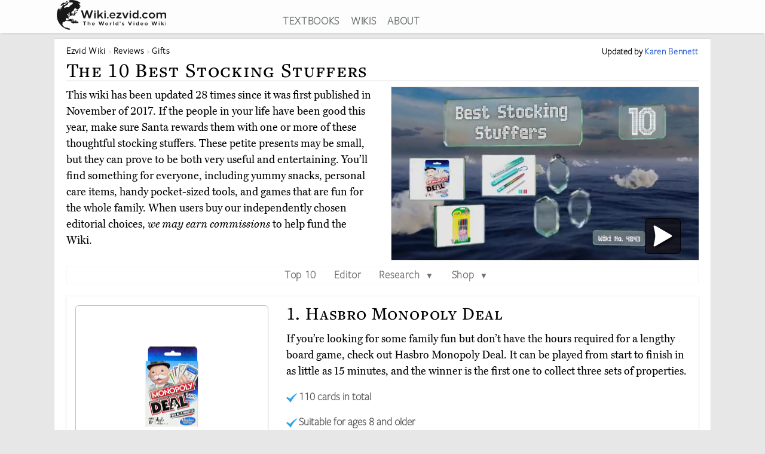

--- FILE ---
content_type: text/html; charset=utf-8
request_url: https://wiki.ezvid.com/best-stocking-stuffers
body_size: 111807
content:
<!DOCTYPE html>
<html lang="en"> 
  <head>

    <meta charset="utf-8"/>
    <meta name="viewport" content="width=device-width, initial-scale=1">
    <script>
      function appJSReady(){
           var s = document.createElement("script");
   s.type = "text/javascript";
   s.src = "https://d3j1zw3ygsdrnm.cloudfront.net/assets/page-85edb62cf29f0fce32bd95d92dfd507a7c1c61463b8962503592e2ece50b3308.js";
   $("head").append(s);

      }
    </script>

   <link rel="preconnect" href="https://vjs.zencdn.net">

    <link rel="preconnect" href="https://use.typekit.net">
    <link rel="preload" href="https://d3j1zw3ygsdrnm.cloudfront.net/assets/application-5fa5e79c8e177f91baf29ea31f5085a87e95660201581eaa462e6f45983f1de3.css" as="style" onload="this.rel='stylesheet'">

          <!--<script async defer data-domain="wiki.ezvid.com" src="https://plausible.io/js/plausible.js"></script>-->
    <script>
      var retina = Math.round(('undefined' !== typeof window) ? window.devicePixelRatio || 1 : 1);
      !function(e){"use strict";var n=function(n,t,o){function i(e){if(a.body)return e();setTimeout(function(){i(e)})}function r(){l.addEventListener&&l.removeEventListener("load",r),l.media=o||"all"}var d,a=e.document,l=a.createElement("link");if(t)d=t;else{var f=(a.body||a.getElementsByTagName("head")[0]).childNodes;d=f[f.length-1]}var s=a.styleSheets;l.rel="stylesheet",l.href=n,l.media="only x",i(function(){d.parentNode.insertBefore(l,t?d:d.nextSibling)});var u=function(e){for(var n=l.href,t=s.length;t--;)if(s[t].href===n)return e();setTimeout(function(){u(e)})};return l.addEventListener&&l.addEventListener("load",r),l.onloadcssdefined=u,u(r),l};"undefined"!=typeof exports?exports.loadCSS=n:e.loadCSS=n}("undefined"!=typeof global?global:this);
      !function(t){if(t.loadCSS){var e=loadCSS.relpreload={};if(e.support=function(){try{return t.document.createElement("link").relList.supports("preload")}catch(t){return!1}},e.poly=function(){for(var e=t.document.getElementsByTagName("link"),r=0;r<e.length;r++){var n=e[r];"preload"===n.rel&&"style"===n.getAttribute("as")&&(t.loadCSS(n.href,n,n.getAttribute("media")),n.rel=null)}},!e.support()){e.poly();var r=t.setInterval(e.poly,300);t.addEventListener&&t.addEventListener("load",function(){e.poly(),t.clearInterval(r)}),t.attachEvent&&t.attachEvent("onload",function(){t.clearInterval(r)})}}}(this);
    </script>
    <style>
      @import url("https://use.typekit.net/nxr0gel.css");.img-thumbnail{line-height:1.42857143;background-color:#ffffff;border:1px solid #dddddd;-webkit-transition:all 0.2s ease-in-out;-o-transition:all 0.2s ease-in-out;transition:all 0.2s ease-in-out;display:inline-block;max-width:100%;height:auto}*{-webkit-box-sizing:border-box;-moz-box-sizing:border-box;box-sizing:border-box}*:before,*:after{-webkit-box-sizing:border-box;-moz-box-sizing:border-box;box-sizing:border-box}.img-responsive{display:block;max-width:100%;height:auto}.img-responsive-home-page-category-grid{display:block;max-width:100%;height:150px;max-height:200px}.container{margin-right:auto;margin-left:auto;padding-left:15px;padding-right:15px}.container-fluid{margin-right:auto;margin-left:auto;padding-left:15px;padding-right:15px}.row{margin-left:-15px;margin-right:-15px}.col-xs-1,.col-sm-1,.col-md-1,.col-lg-1,.col-xs-2,.col-sm-2,.col-md-2,.col-lg-2,.col-xs-3,.col-sm-3,.col-md-3,.col-lg-3,.col-xs-4,.col-sm-4,.col-md-4,.col-lg-4,.col-xs-5,.col-sm-5,.col-md-5,.col-lg-5,.col-xs-6,.col-sm-6,.col-md-6,.col-lg-6,.col-xs-7,.col-sm-7,.col-md-7,.col-lg-7,.col-xs-8,.col-sm-8,.col-md-8,.col-lg-8,.col-xs-9,.col-sm-9,.col-md-9,.col-lg-9,.col-xs-10,.col-sm-10,.col-md-10,.col-lg-10,.col-xs-11,.col-sm-11,.col-md-11,.col-lg-11,.col-xs-12,.col-sm-12,.col-md-12,.col-lg-12{position:relative;min-height:1px;padding-left:15px;padding-right:15px}.col-xs-1,.col-xs-2,.col-xs-3,.col-xs-4,.col-xs-5,.col-xs-6,.col-xs-7,.col-xs-8,.col-xs-9,.col-xs-10,.col-xs-11,.col-xs-12{float:left}.col-xs-12{width:100%}.col-xs-11{width:91.66666667%}.col-xs-10{width:83.33333333%}.col-xs-9{width:75%}.col-xs-8{width:66.66666667%}.col-xs-7{width:58.33333333%}.col-xs-6{width:50%}.col-xs-5{width:41.66666667%}.col-xs-4{width:33.33333333%}.col-xs-3{width:25%}.col-xs-2{width:16.66666667%}.col-xs-1{width:8.33333333%}@media (min-width: 768px){.col-sm-1,.col-sm-2,.col-sm-3,.col-sm-4,.col-sm-5,.col-sm-6,.col-sm-7,.col-sm-8,.col-sm-9,.col-sm-10,.col-sm-11,.col-sm-12{float:left}.col-sm-12{width:100%}.col-sm-11{width:91.66666667%}.col-sm-10{width:83.33333333%}.col-sm-9{width:75%}.col-sm-8{width:66.66666667%}.col-sm-7{width:58.33333333%}.col-sm-6{width:50%}.col-sm-5{width:41.66666667%}.col-sm-4{width:33.33333333%}.col-sm-3{width:25%}.col-sm-2{width:16.66666667%}.col-sm-1{width:8.33333333%}.col-sm-offset-12{margin-left:100%}.col-sm-offset-11{margin-left:91.66666667%}.col-sm-offset-10{margin-left:83.33333333%}.col-sm-offset-9{margin-left:75%}.col-sm-offset-8{margin-left:66.66666667%}.col-sm-offset-7{margin-left:58.33333333%}.col-sm-offset-6{margin-left:50%}.col-sm-offset-5{margin-left:41.66666667%}.col-sm-offset-4{margin-left:33.33333333%}.col-sm-offset-3{margin-left:25%}.col-sm-offset-2{margin-left:16.66666667%}.col-sm-offset-1{margin-left:8.33333333%}.col-sm-offset-0{margin-left:0%}}@media (min-width: 992px){.col-md-1,.col-md-2,.col-md-3,.col-md-4,.col-md-5,.col-md-6,.col-md-7,.col-md-8,.col-md-9,.col-md-10,.col-md-11,.col-md-12{float:left}.col-md-12{width:100%}.col-md-11{width:91.66666667%}.col-md-10{width:83.33333333%}.col-md-9{width:75%}.col-md-8{width:66.66666667%}.col-md-7{width:58.33333333%}.col-md-6{width:50%}.col-md-5{width:41.66666667%}.col-md-4{width:33.33333333%}.col-md-3{width:25%}.col-md-2{width:16.66666667%}.col-md-1{width:8.33333333%}.col-md-pull-6{right:50%}.col-md-push-6{left:50%}}@media (min-width: 1200px){.col-lg-1,.col-lg-2,.col-lg-3,.col-lg-4,.col-lg-5,.col-lg-6,.col-lg-7,.col-lg-8,.col-lg-9,.col-lg-10,.col-lg-11,.col-lg-12{float:left}.col-lg-12{width:100%}.col-lg-11{width:91.66666667%}.col-lg-10{width:83.33333333%}.col-lg-9{width:75%}.col-lg-8{width:66.66666667%}.col-lg-7{width:58.33333333%}.col-lg-6{width:50%}.col-lg-5{width:41.66666667%}.col-lg-4{width:33.33333333%}.col-lg-3{width:25%}.col-lg-2{width:16.66666667%}.col-lg-1{width:8.33333333%}}.clearfix:before,.clearfix:after,.container:before,.container:after,.container-fluid:before,.container-fluid:after,.row:before,.row:after{content:' ';display:table}.clearfix:after,.container:after,.container-fluid:after,.row:after{clear:both}.center-block{display:block;margin-left:auto;margin-right:auto}.pull-right{float:right !important}.pull-left{float:left !important}.hide{display:none !important}.show{display:block !important}.invisible{visibility:hidden}.hidden{display:none !important}.affix{position:fixed}@-ms-viewport{width:device-width}.visible-xs,.visible-sm,.visible-md,.visible-lg{display:none !important}.visible-xs-block,.visible-xs-inline,.visible-xs-inline-block,.visible-sm-block,.visible-sm-inline,.visible-sm-inline-block,.visible-md-block,.visible-md-inline,.visible-md-inline-block,.visible-lg-block,.visible-lg-inline,.visible-lg-inline-block{display:none !important}@media (max-width: 767px){.visible-xs{display:block !important}table.visible-xs{display:table !important}tr.visible-xs{display:table-row !important}th.visible-xs,td.visible-xs{display:table-cell !important}}@media (max-width: 767px){.visible-xs-block{display:block !important}}@media (max-width: 767px){.visible-xs-inline{display:inline !important}}@media (max-width: 767px){.visible-xs-inline-block{display:inline-block !important}}@media (min-width: 768px) and (max-width: 991px){.visible-sm{display:block !important}table.visible-sm{display:table !important}tr.visible-sm{display:table-row !important}th.visible-sm,td.visible-sm{display:table-cell !important}}@media (min-width: 768px) and (max-width: 991px){.visible-sm-block{display:block !important}}@media (min-width: 768px) and (max-width: 991px){.visible-sm-inline{display:inline !important}}@media (min-width: 768px) and (max-width: 991px){.visible-sm-inline-block{display:inline-block !important}}@media (min-width: 992px) and (max-width: 1199px){.visible-md{display:block !important}table.visible-md{display:table !important}tr.visible-md{display:table-row !important}th.visible-md,td.visible-md{display:table-cell !important}}@media (min-width: 992px) and (max-width: 1199px){.visible-md-block{display:block !important}}@media (min-width: 992px) and (max-width: 1199px){.visible-md-inline{display:inline !important}}@media (min-width: 992px) and (max-width: 1199px){.visible-md-inline-block{display:inline-block !important}}@media (min-width: 1200px){.visible-lg{display:block !important}table.visible-lg{display:table !important}tr.visible-lg{display:table-row !important}th.visible-lg,td.visible-lg{display:table-cell !important}}@media (min-width: 1200px){.visible-lg-block{display:block !important}}@media (min-width: 1200px){.visible-lg-inline{display:inline !important}}@media (min-width: 1200px){.visible-lg-inline-block{display:inline-block !important}}@media (max-width: 767px){.hidden-xs{display:none !important}}@media (min-width: 768px) and (max-width: 991px){.hidden-sm{display:none !important}}@media (min-width: 992px) and (max-width: 1199px){.hidden-md{display:none !important}}@media (min-width: 1200px){.hidden-lg{display:none !important}}.panel{margin-bottom:20px;background-color:#fff;border:1px solid transparent;border-radius:4px;-webkit-box-shadow:0 1px 1px rgba(0,0,0,0.05);box-shadow:0 1px 1px rgba(0,0,0,0.05)}.panel-body{padding:15px}.panel-heading{padding:10px 15px;border-bottom:1px solid transparent;border-top-left-radius:3px;border-top-right-radius:3px}.panel-heading>.dropdown .dropdown-toggle{color:inherit}.panel-title{margin-top:0;margin-bottom:0;color:inherit}.panel-title>a,.panel-title>small,.panel-title>.small,.panel-title>small>a,.panel-title>.small>a{color:inherit}.panel-footer{padding:10px 15px;background-color:#f5f5f5;border-top:1px solid #ddd;border-bottom-right-radius:3px;border-bottom-left-radius:3px}.panel>.panel-heading+.panel-collapse>.list-group .list-group-item:first-child{border-top-left-radius:0;border-top-right-radius:0}.panel-heading+.list-group .list-group-item:first-child{border-top-width:0}.list-group+.panel-footer{border-top-width:0}.panel-group{margin-bottom:20px}.panel-group .panel{margin-bottom:0;border-radius:4px}.panel-group .panel+.panel{margin-top:5px}.panel-group .panel-heading{border-bottom:0}.panel-group .panel-heading+.panel-collapse>.panel-body,.panel-group .panel-heading+.panel-collapse>.list-group{border-top:1px solid #ddd}.panel-group .panel-footer{border-top:0}.panel-group .panel-footer+.panel-collapse .panel-body{border-bottom:1px solid #ddd}.panel-default{border-color:#ddd}.panel-default>.panel-heading{color:#333;background-color:#f5f5f5;border-color:#ddd}.panel-default>.panel-heading+.panel-collapse>.panel-body{border-top-color:#ddd}.panel-default>.panel-heading .badge{color:#f5f5f5;background-color:#333}.panel-default>.panel-footer+.panel-collapse>.panel-body{border-bottom-color:#ddd}.panel-primary{border-color:#337ab7}.panel-primary>.panel-heading{color:#fff;background-color:#337ab7;border-color:#337ab7}.panel-primary>.panel-heading+.panel-collapse>.panel-body{border-top-color:#337ab7}.panel-primary>.panel-heading .badge{color:#337ab7;background-color:#fff}.panel-primary>.panel-footer+.panel-collapse>.panel-body{border-bottom-color:#337ab7}.panel-success{border-color:#d6e9c6}.panel-success>.panel-heading{color:#3c763d;background-color:#dff0d8;border-color:#d6e9c6}.panel-success>.panel-heading+.panel-collapse>.panel-body{border-top-color:#d6e9c6}.panel-success>.panel-heading .badge{color:#dff0d8;background-color:#3c763d}.panel-success>.panel-footer+.panel-collapse>.panel-body{border-bottom-color:#d6e9c6}.panel-info{border-color:#bce8f1}.panel-info>.panel-heading{color:#31708f;background-color:#d9edf7;border-color:#bce8f1}.panel-info>.panel-heading+.panel-collapse>.panel-body{border-top-color:#bce8f1}.panel-info>.panel-heading .badge{color:#d9edf7;background-color:#31708f}.panel-info>.panel-footer+.panel-collapse>.panel-body{border-bottom-color:#bce8f1}.panel-warning{border-color:#faebcc}.panel-warning>.panel-heading{color:#8a6d3b;background-color:#fcf8e3;border-color:#faebcc}.panel-warning>.panel-heading+.panel-collapse>.panel-body{border-top-color:#faebcc}.panel-warning>.panel-heading .badge{color:#fcf8e3;background-color:#8a6d3b}.panel-warning>.panel-footer+.panel-collapse>.panel-body{border-bottom-color:#faebcc}.panel-danger{border-color:#ebccd1}.panel-danger>.panel-heading{color:#a94442;background-color:#f2dede;border-color:#ebccd1}.panel-danger>.panel-heading+.panel-collapse>.panel-body{border-top-color:#ebccd1}.panel-danger>.panel-heading .badge{color:#f2dede;background-color:#a94442}.panel-danger>.panel-footer+.panel-collapse>.panel-body{border-bottom-color:#ebccd1}.text-center{text-align:center}.text-right{text-align:right}.embed-responsive{position:relative;display:block;height:0;padding:0;overflow:hidden}.embed-responsive .embed-responsive-item,.embed-responsive iframe,.embed-responsive embed,.embed-responsive object,.embed-responsive video{position:absolute;top:0;bottom:0;left:0;width:100%;height:100%;border:0}.embed-responsive-16by9{padding-bottom:56.25%}.embed-responsive-32by7{padding-bottom:21.875%}.nav{padding-left:0;margin-bottom:0;list-style:none}.nav>li{position:relative;display:block}.nav>li>label{position:relative;display:block;padding:10px 14px}.nav>li>label:hover,.nav>li>label:focus{text-decoration:none;background-color:#eee}.nav .open>label,.nav .open>label:hover,.nav .open>label:focus{background-color:#eee;border-color:#337ab7}.nav .nav-divider{height:1px;margin:9px 0;overflow:hidden;background-color:#e5e5e5}.nav-tabs>li{float:left}.nav-tabs>li>label{line-height:1.42857143;text-decoration:none;color:#898989}.nav-tabs>li.active>label,.nav-tabs>li.active>label:hover,.nav-tabs>li.active>label:focus{color:#757575;cursor:default;padding-bottom:8px}.tab-content{padding:10px 0}.clearfix{clear:both}.clearfix:before,.clearfix:after{display:table;content:" "}.clearfix:after{clear:both}header{background:#fff;height:56px;box-shadow:0 2px 2px -2px rgba(60,60,60,0.7);overflow:hidden;position:fixed;top:0px;width:100%;z-index:20;opacity:0.9}header>.container{margin-right:auto;margin-left:auto;padding-left:5px;padding-right:5px}header:focus-within{opacity:1}#logo{max-width:100%;height:auto}.addsearch{float:right;margin-top:3px;height:28px;width:100%;border-bottom:1px solid #343738;border-left:0;border-top:0;border-right:0;font-weight:300;background-position:right;color:#343738;background:url("data:image/svg+xml;charset=utf8,%3Csvg%20xmlns%3D%27http%3A%2F%2Fwww.w3.org%2F2000%2Fsvg%27%20width%3D%2724%27%20height%3D%2724%27%20viewBox%3D%270%200%2024%2024%27%3E%3Cpath%20fill%3D%27%2523343738%27%20d%3D%27M21.7%2C20.3l-1.4%2C1.4l-5.4-5.4c-1.3%2C1-3%2C1.7-4.9%2C1.7%20c-4.4%2C0-8-3.6-8-8c0-4.4%2C3.6-8%2C8-8c4.4%2C0%2C8%2C3.6%2C8%2C8c0%2C1.8-0.6%2C3.5-1.7%2C4.9L21.7%2C20.3z%20M10%2C4c-3.3%2C0-6%2C2.7-6%2C6s2.7%2C6%2C6%2C6s6-2.7%2C6-6%20S13.3%2C4%2C10%2C4z%27%2F%3E%3C%2Fsvg%3E") no-repeat right}.addsearch::-webkit-input-placeholder,.addsearch:-moz-placeholder,.addsearch::-moz-placeholder,.addsearch:-ms-input-placeholder{color:#343738}.addsearch:hover,.addsearch:focus,.addsearch:active{border-bottom:1px solid #265ed0;outline:none}header ul{text-align:center;height:1.5em}header ul li{display:inline-block;margin-left:15px}header ul>:first-child{margin-left:0}header ul li a:link,header ul li a:visited{color:#343738}header ul li a:hover{color:#265ed0}@media screen and (min-width: 1279px){header ul li a:link,header ul li a:visited{color:#595f61}}@media screen and (max-width: 1080px){header ul li{font-size:1.5vw;margin-left:6px}}@media screen\0 {#svg_logo{width:200px}}_:-ms-fullscreen,:root #svg_logo{width:200px}html,body,div,span,object,iframe,h2,h3,h4,h5,h6,blockquote,pre,abbr,del,dfn,em,img,ins,kbd,q,samp,small,strong,sub,sup,var,b,i,dl,dt,dd,ol,ul,li,fieldset,form,label,article,aside,canvas,details,figcaption,figure,footer,header,hgroup,menu,nav,section,summary,time,mark,audio,video{margin:0;padding:0;border:0;outline:0}body{line-height:1}article,aside,details,figcaption,figure,footer,header,hgroup,menu,nav,section{display:block}nav ul{list-style:none}a{margin:0;padding:0;font-size:100%;vertical-align:baseline;background:transparent}hr{display:block;height:1px;border:0;border-top:1px solid #ccc;margin:1em 0;padding:0}input,select{vertical-align:middle}body{line-height:1.5em;font-size:18px;background:#e7e7e7;font-family:'miller-text', Georgia, serif;-moz-osx-font-smoothing:grayscale;-webkit-font-smoothing:antialiased;text-rendering:optimizelegibility;font-variant-numeric:lining-nums}p{margin:1em 0;color:#000}p:first-of-type{margin:0 0 .2em 0}h1,h2,h3,h4,h5{letter-spacing:1pt;font-family:'freight-text-pro', Georgia, serif;font-weight:500;font-variant:small-caps;font-variant-numeric:lining-nums}h2{font-weight:500}a{font-family:'freight-sans-pro-lights', Arial, Helvetica, sans-serif;text-decoration:none;color:#265ed0;font-weight:700;letter-spacing:.5pt}p a{font-family:inherit;font-weight:inherit}h1{font-size:1.9em}h2{font-size:1.7em}h3{font-size:1.3em}h4{font-size:1.2em}input{border-radius:0}.sans-serif{font-family:'freight-sans-pro-lights', Arial, Helvetica, sans-serif}.serif{font-family:'miller-text', Georgia, serif}.align-center{text-align:center;margin:0 auto}.flex-center{display:flex;align-items:center}.container{max-width:1100px;width:auto}.secondary-link{color:#265ed0}.main_content{height:100%;overflow:hidden;margin:56px auto 20px auto}.main_content .container{background:#fff;border:1px solid #dcdcdc;min-height:200px;overflow:hidden;padding:20px;margin-top:8px}.image-one{border:solid 1px #dcdcdc;max-width:90%;margin:1em auto;display:block;height:auto}.image-one:hover{border:solid 1px #2DA3EE;-moz-box-shadow:0 0 5px rgba(0,0,0,0.5);-webkit-box-shadow:0 0 5px rgba(0,0,0,0.5);box-shadow:0 0 5px rgba(0,0,0,0.5)}.price-info-button a:visited{color:#fff !important}.true-center{position:absolute;top:50%;transform:translateY(-50%) translateX(50%);display:inline-block;vertical-align:middle;right:50%}.vertical-center{position:relative;top:50%;transform:translateY(-50%)}.underpad{margin-bottom:10px}#breadcrumb{list-style-type:none;bottom:0;float:left;position:inherit;right:0;line-height:1em}#breadcrumb a{color:rgba(0,0,0,0.75)}#breadcrumb li{font-size:.85em;white-space:nowrap;display:inline-block}#breadcrumb li::before,#breadcrumb li::after{color:silver}#breadcrumb li::after{content:" \203a "}#breadcrumb li:last-of-type{color:#4C4C4C}#breadcrumb li:last-of-type::after{content:''}#breadcrumb li:first-child,#breadcrumb li:nth-last-child(1),#breadcrumb li:nth-last-child(2){display:inline-block;width:auto}#breadcrumb li:first-child::before,#breadcrumb li:nth-last-child(1)::before,#breadcrumb li:nth-last-child(2)::before{content:''}@media screen and (min-width: 2000px){.container{max-width:1400px}}@media only screen and (min-device-width: 768px) and (max-device-width: 1024px){.main_content .container{padding:15px 15px 15px 15px}}@media screen and (max-width: 767px){.container{width:auto}.main_content .container{overflow-x:hidden;padding:8px}h1{font-size:1.8em}h2{font-size:1.5em}h3{font-size:1.1em}h4{font-size:1em}}.youtube-container{margin:0px auto;clear:both}.video-player{pointer-events:none;touch-action:none}.video-player-hosted video{max-width:100%}.video-player,.video-player-loaded{position:relative;padding-bottom:56.25%;overflow:hidden;border:1px solid #dcdcdc;margin:-1px;z-index:5}#vidthumbvid{z-index:5}.video-player #vid-play-icon{bottom:10px;margin:auto 0 0 auto;right:30px;z-index:10;max-width:60px;pointer-events:none;touch-action:none;position:absolute;transition:visibility 0s linear 0s, opacity 300ms}.video-player-hosted #vid-play-icon{position:absolute;top:50%;left:50%;transform:translate(-50%, -50%);z-index:10;width:20%;pointer-events:none;touch-action:none}.video-thumb{pointer-events:none;touch-action:none;bottom:0;display:block;left:0;margin:auto;max-width:100%;width:100%;position:absolute;right:0;top:0;height:auto}.video-player-loaded iframe{width:100%;height:100%;position:absolute;top:0;left:0}.top-of-page-video-thumb{bottom:0;display:block;left:0;margin:auto;max-width:100%;width:100%;position:absolute;right:0;top:0;height:auto}.hideme{visibility:collapse;height:0;transition:visibility 0s linear 300ms, opacity 300ms}.item-video-player-column{max-height:380px}

    </style>
    
    <script src="https://d3j1zw3ygsdrnm.cloudfront.net/assets/application-f45b7fbc384c66b38a98bc7c9e30622f76691b0fc7fe7727320a305a2ac6f466.js" async="async" onload="appJSReady()"></script>
    

    <link rel="shortcut icon" type="image/x-icon" href="https://d3j1zw3ygsdrnm.cloudfront.net/assets/favicon-c8af99317d957ca65fd7b28bb208eafe1f41f73fce1b8b23b23874fc0d98482b.ico" />

 
        <title data-addsearch="exclude">Top 10 Stocking Stuffers | Video Review</title>
<meta name ="description" content="Currently, the best stocking stuffer is the Hasbro Monopoly Deal. Wiki researchers have been writing reviews of the latest stocking stuffers since 2017." />
<meta name="twitter:card" content="summary_large_image" />
<meta name="twitter:title" content="Top 10 Stocking Stuffers | Video Review" />
<meta name="twitter:description" content="Currently, the best stocking stuffer is the Hasbro Monopoly Deal. Wiki researchers have been writing reviews of the latest stocking stuffers since 2017." />

<link rel="canonical" href="https://wiki.ezvid.com/best-stocking-stuffers" />


  
       <script type="application/ld+json">
   {
     "@context": "http://schema.org",
     "@type": "BreadcrumbList",
     "itemListElement": [
       {
        "@type": "ListItem",
        "position": 1,
        "item": {
          "@id": "https://wiki.ezvid.com",
          "name": "Ezvid Wiki"
        }
      },
       {
        "@type": "ListItem",
        "position": 2,
        "item": {
          "@id": "https://wiki.ezvid.com/categories",
          "name": "Wiki Reviews"
        }
      },
       {
        "@type": "ListItem",
        "position": 3,
        "item": {
          "@id": "https://wiki.ezvid.com/categories/gifts",
          "name": "Gifts"
        }
      }
     ]
   }
   </script>
   <script type="application/ld+json">
   {
     "@context": "http://schema.org",
     "@type": "ItemList",
     "numberOfItems": 10,
     "itemListElement": [
      {
        "@type": "ListItem",
        "position": 10,
        "item": {
          "@type": "Product",
          "url":"https://wiki.ezvid.com/best-stocking-stuffers#rugged-roots-beard-balm",
          "name":"Rugged Roots Beard Balm",
          "category":"Gifts",
          "image": ["https://d7y9tqwfp7l4x.cloudfront.net/item_images/v2803aclggutqjdwhvsi.webp"],
          "description": "If he hasn&#39;t shaved in months, you can choose to gift him either a new razor or some Rugged Roots Beard Balm. The latter won&#39;t offend his sensibilities, and is available in a variety of pleasant scents like orange cedarwood and citrus spice.",
          "review": {
    "@type": "Review",
    "reviewRating": {
      "@type": "Rating",
      "ratingValue": "3.8",
      "bestRating": "5"
    },
    "author": {
      "@type": "Person",
      "name": "Karen Bennett"
    }
  }
        }
       },

      {
        "@type": "ListItem",
        "position": 9,
        "item": {
          "@type": "Product",
          "url":"https://wiki.ezvid.com/best-stocking-stuffers#magnelex-magnetic-wristband",
          "name":"Magnelex Magnetic Wristband",
          "category":"Gifts",
          "image": ["https://d7y9tqwfp7l4x.cloudfront.net/item_images/zye5nmpephbuwvydmhfk.webp"],
          "description": "If any DIY-persons in your family tend to be a little forgetful, you can help them keep everything in one place with the Magnelex Magnetic Wristband. Its nine magnets can hold screws, nails, drill bits, and anything else likely to get lost in the shuffle.",
          "review": {
    "@type": "Review",
    "reviewRating": {
      "@type": "Rating",
      "ratingValue": "4.1",
      "bestRating": "5"
    },
    "author": {
      "@type": "Person",
      "name": "Karen Bennett"
    }
  }
        }
       },

      {
        "@type": "ListItem",
        "position": 8,
        "item": {
          "@type": "Product",
          "url":"https://wiki.ezvid.com/best-stocking-stuffers#star-wars-usb-wall-charger",
          "name":"Star Wars USB Wall Charger",
          "category":"Gifts",
          "image": ["https://d7y9tqwfp7l4x.cloudfront.net/item_images/iv5858mdmosnl6gljgkm.webp"],
          "description": "You can ensure your loved one&#39;s phone never has to turn to the Dark Side with the Star Wars USB Wall Charger. It’s modeled after the iconic Death Star space station and offers two USB ports to keep a pair of devices juiced up at once.",
          "review": {
    "@type": "Review",
    "reviewRating": {
      "@type": "Rating",
      "ratingValue": "4.1",
      "bestRating": "5"
    },
    "author": {
      "@type": "Person",
      "name": "Karen Bennett"
    }
  }
        }
       },

      {
        "@type": "ListItem",
        "position": 7,
        "item": {
          "@type": "Product",
          "url":"https://wiki.ezvid.com/best-stocking-stuffers#angelina-sherpa-lined-socks",
          "name":"Angelina Sherpa-Lined Socks",
          "category":"Gifts",
          "image": ["https://d7y9tqwfp7l4x.cloudfront.net/item_images/pkeuh0hhkharawrzmcr8.webp"],
          "description": "The Angelina Sherpa-Lined Socks come in a pack of three and feature anti-skid pads on the bottom, so they’ll help prevent you from sliding around on hardwood floors. They’re available in a wide variety of colors and patterns, and are conveniently machine washable.",
          "review": {
    "@type": "Review",
    "reviewRating": {
      "@type": "Rating",
      "ratingValue": "3.8",
      "bestRating": "5"
    },
    "author": {
      "@type": "Person",
      "name": "Karen Bennett"
    }
  }
        }
       },

      {
        "@type": "ListItem",
        "position": 6,
        "item": {
          "@type": "Product",
          "url":"https://wiki.ezvid.com/best-stocking-stuffers#suzi-barrett-affirmators-cards",
          "name":"Suzi Barrett Affirmators! Cards",
          "category":"Gifts",
          "image": ["https://d7y9tqwfp7l4x.cloudfront.net/item_images/k5v9ee5wiene89rkdnv4.webp"],
          "description": "This set of 50 colorful Suzi Barrett Affirmators! Cards are full of positive sayings that can inspire clarity, courage, joy, and more. They’re designed to put the reader into a healthy mindset, without going overboard with the cheesiness.",
          "review": {
    "@type": "Review",
    "reviewRating": {
      "@type": "Rating",
      "ratingValue": "4.0",
      "bestRating": "5"
    },
    "author": {
      "@type": "Person",
      "name": "Karen Bennett"
    }
  }
        }
       },

      {
        "@type": "ListItem",
        "position": 5,
        "item": {
          "@type": "Product",
          "url":"https://wiki.ezvid.com/best-stocking-stuffers#m-m-s-jars-pack-of-3",
          "name":"M&amp;M’s Jars Pack of 3",
          "category":"Gifts",
          "image": ["https://d7y9tqwfp7l4x.cloudfront.net/item_images/meubd94olov6ycundxz4.webp"],
          "description": "Share some sweetness this Christmas with these M&amp;M’s Jars Pack of 3. Each container is filled with 13 ounces of treats, and the famous thin candy shells will keep the chocolate from melting, even if you hung the stockings a little too near to the fire.",
          "review": {
    "@type": "Review",
    "reviewRating": {
      "@type": "Rating",
      "ratingValue": "4.4",
      "bestRating": "5"
    },
    "author": {
      "@type": "Person",
      "name": "Karen Bennett"
    }
  }
        }
       },

      {
        "@type": "ListItem",
        "position": 4,
        "item": {
          "@type": "Product",
          "url":"https://wiki.ezvid.com/best-stocking-stuffers#soulgenie-healthandyoga-palm-urchin",
          "name":"SoulGenie HealthAndYoga Palm Urchin",
          "category":"Gifts",
          "image": ["https://d7y9tqwfp7l4x.cloudfront.net/item_images/jiquv5efvkj3jexgnfod.webp"],
          "description": "Help relieve some of the inevitable tension around the holidays with the SoulGenie HealthAndYoga Palm Urchin, which sports four knobs designed to glide easily and provide a relaxing massage. It can be used over clothing or directly on the skin.",
          "review": {
    "@type": "Review",
    "reviewRating": {
      "@type": "Rating",
      "ratingValue": "4.1",
      "bestRating": "5"
    },
    "author": {
      "@type": "Person",
      "name": "Karen Bennett"
    }
  }
        }
       },

      {
        "@type": "ListItem",
        "position": 3,
        "item": {
          "@type": "Product",
          "url":"https://wiki.ezvid.com/best-stocking-stuffers#crayola-glitter-gel-pens",
          "name":"Crayola Glitter Gel Pens",
          "category":"Gifts",
          "image": ["https://d7y9tqwfp7l4x.cloudfront.net/item_images/vggdr7pis6gwzfbdkfym.webp"],
          "description": "Satisfy the budding Picasso in your life with the  Crayola Glitter Gel Pens, which comes with vibrant shades of gold, green, orange, pink, purple, and blue. They’re well suited for anyone who likes to color, doodle, or keep a scrapbook or a bullet journal.",
          "review": {
    "@type": "Review",
    "reviewRating": {
      "@type": "Rating",
      "ratingValue": "4.9",
      "bestRating": "5"
    },
    "author": {
      "@type": "Person",
      "name": "Karen Bennett"
    }
  }
        }
       },

      {
        "@type": "ListItem",
        "position": 2,
        "item": {
          "@type": "Product",
          "url":"https://wiki.ezvid.com/best-stocking-stuffers#blushore-telescopic-reusable-straw",
          "name":"BluShore Telescopic Reusable Straw",
          "category":"Gifts",
          "image": ["https://d7y9tqwfp7l4x.cloudfront.net/item_images/qfyrxotziwh9gqxy0phr.webp"],
          "description": "The BluShore Telescopic Reusable Straw is compatible with most cups, as it extends anywhere from four to nearly 10 inches. It can be retracted and stored in the included case, which is attached to a handy carabiner for clipping to your keychain or bag.",
          "review": {
    "@type": "Review",
    "reviewRating": {
      "@type": "Rating",
      "ratingValue": "4.7",
      "bestRating": "5"
    },
    "author": {
      "@type": "Person",
      "name": "Karen Bennett"
    }
  }
        }
       },

      {
        "@type": "ListItem",
        "position": 1,
        "item": {
          "@type": "Product",
          "url":"https://wiki.ezvid.com/best-stocking-stuffers#hasbro-monopoly-deal",
          "name":"Hasbro Monopoly Deal",
          "category":"Gifts",
          "image": ["https://d7y9tqwfp7l4x.cloudfront.net/item_images/xpi9c6ymcwwcxx5xlcie.webp"],
          "description": "If you’re looking for some family fun but don’t have the hours required for a lengthy board game, check out Hasbro Monopoly Deal. It can be played from start to finish in as little as 15 minutes, and the winner is the first one to collect three sets of properties.",
          "review": {
    "@type": "Review",
    "reviewRating": {
      "@type": "Rating",
      "ratingValue": "4.8",
      "bestRating": "5"
    },
    "author": {
      "@type": "Person",
      "name": "Karen Bennett"
    }
  }
        }
       }
      ],
     "name": "10 Best Stocking Stuffers"
   }
   </script>
   <style>.main_content .container{max-width:1100px;padding-top:10px}#breadcrumb a{color:#000}.page-title{color:#000;margin:8px auto 10px auto;border-bottom:1px solid #ccc;padding-bottom:5px}#date-and-author{font-size:.85em;margin:0 0;color:#000;text-align:right;font-weight:700;padding-top:2px;line-height:1.2em}ul.page-menu{border:1px solid #f7f7f7;margin-top:5px;text-align:center;margin:0 auto;width:100%;margin-top:10px}.page-menu li{display:inline-block;padding:0 1vw}.page-menu li a{color:#717171}.page-menu li:hover{background-color:#f7f7f7}.page-menu li:first-of-type{padding-left:0}.page-menu li:last-of-type{padding-right:0}.page-description a{color:#0000FF;border-bottom:solid 1px}#editors_choices{margin:10px auto}.bestitem{text-align:center;box-shadow:0 2px 2px 0 rgba(0,0,0,0.16),0 0 0 1px rgba(0,0,0,0.08);margin:0 0 !important}.pt_stars{color:#FFA500;line-height:27px}.pt_rank{font-size:.9em;line-height:35px}.pt_superlative{font-weight:500}.pt_seeitnow{margin-left:5px;margin-right:5px}.pt_seeitnow .topThreeSeeItNow{display:block;padding:.4em 1em;color:#fff;background-color:#2da3ee;border:1px solid #0769a7;border-radius:3px}.editors-choice-stores{height:11px;display:block;text-align:center;color:#B8B8B8;line-height:5px;font-weight:300;font-size:11px;margin:7px 0 0 0}.editors-choice-stores a:link,.editors-choice-stores a:visited{color:#767676;padding-left:3px;padding-right:5px}.pt_image{height:160px;margin:5px}.top-item-img{max-height:160px;display:block;margin:auto;width:auto;position:relative;top:50%;transform:translateY(-50%)}.arrow-down{padding-left:5px;font-size:.7em}.menu-holder{cursor:pointer}.menu-holder .dropdown{position:absolute;top:100%;background:#FFFFFF;border-radius:4px;box-shadow:0 4px 12px rgba(0,0,0,0.1);text-align:left;-webkit-transition:0.3s ease;transition:0.3s ease;z-index:1;width:100%;max-width:140px;margin-left:-1vw}.menu-holder .dropdown li{z-index:1;position:relative;background:#FFF;padding:0 4px;color:#666;float:inherit;list-style:none;display:block;text-align:center}.menu-holder .dropdown li:hover{background-color:#f7f7f7}.menu-holder .dropdown li:first-child{border-radius:4px 4px 0 0}.menu-holder .dropdown li:last-child{border-radius:0 0 4px 4px}.menu-holder .dropdown li:last-child a{border-bottom:0}.menu-holder .dropdown a{display:block;border-bottom:1px solid rgba(0,0,0,0.05);padding:4px 0 0 0;color:#717171;font-size:80%}@media screen and (max-width: 767px){.menu-holder .dropdown{max-width:80px;top:inherit}.menu-holder .dropdown a{padding:4px 0;font-size:50%}ul.page-menu{margin:5px auto 0 auto;width:100%}.pt_image{height:125px}.pt_image{display:inline-block}.pt_image a img{height:110px;padding-right:5px;top:5px;position:relative}.pt_rank{display:block}.pt_superlative{font-size:14px}.pt_seeitnow .topThreeSeeItNow{padding:4px 6px;font-size:.8em;line-height:1.2em}.bestitem .col-xs-12{padding:0 0}#editors_choices .col-xs-4{padding:5px}#editors_choices{margin-top:0}.align-bottom{position:inherit}}@media screen and (max-width: 320px){.page-menu li a{font-size:.75em}}

  </style>
   <link rel="preload" href="https://d3j1zw3ygsdrnm.cloudfront.net/assets/below-fold/page-show-4c5643cade97dec5a76ba2cd35b63293b8d99a48e3507116c2ebb6075ba7351c.css" as="style" onload="this.rel='stylesheet'">
   <script>
    // gtag('event', 'conversion', {'send_to': 'AW-801624294/2LDkCK3mrYcBEOahn_4C'});
   </script>
  

    

    
    <link rel="amphtml" href="https://wiki.ezvid.com/best-stocking-stuffers.amp" />
  
    <meta name="csrf-param" content="authenticity_token" />
<meta name="csrf-token" content="oFccoJ825e2RBVw/W6qMCCm+aj6oDRv0nXmj3Vr4KV0tSEHdmxOL9kjVl3MCISBSaXQzpINY4ztv+tBbHznKlQ==" />
    


    
  </head>
  <body>
        <header>
  <div class="container">
    <div class="row flex-center">
      <div  style="margin-bottom: 10px;" class="col-lg-3 col-md-3 col-sm-3 col-xs-6"> 
        <a href="/">
          <img height="50" width="183" id="logo" alt="ezvid wiki logo small" src="https://d7y9tqwfp7l4x.cloudfront.net/static/ezvid_wiki_logo_light_t14g85.webp" />
</a>      </div>
      <div class="col-lg-6 col-md-6 col-sm-6 hidden-xs">
        
          <ul class ="site-header">
            <li><a href="/categories/books-textbooks">TEXTBOOKS</a></li>
            <!--<li></li>-->
           <!-- <li></li>-->
            <li><a href="/wikis">WIKIS</a></li>
            

            <li><a href="/about_us">ABOUT</a></li>
            <li>
              </li>
          </ul>
      </div>

      <div class="hidden-sm col-lg-4 col-md-4 col-sm-4 col-xs-6 mb-2">
      </div>
    </div>
  </div>
</header>

    <section class="main_content">
      <div class="container">
        
        






   <div class="row">
  <div class="col-md-6 col-sm-6 col-xs-6">
   <ol id="breadcrumb" data-addsearch="exclude">
  <li><a href="/">Ezvid Wiki</a></li>
  <li><a href="/categories">Reviews</a></li>
  <li><a href="/categories/gifts">Gifts</a></li>
</ol>
  </div>
  <div class="col-md-6 col-sm-6 col-xs-6">
   <p class="sans-serif" id="date-and-author">
   Updated <span id="last-updated">
    
    </span>
    by <a href="#editor"><span id="author-name">Karen Bennett</span></a>
   </p>
  </div>
 </div>
<div class="row afl" id="hwtrackb976-20">
 <div class="col-lg-12 col-md-12 col-sm-12 col-xs-12">
  <h1 class="page-title">The 10 Best Stocking Stuffers</h1>
 </div>
</div>
<div class="row">
 <div class="col-lg-6 col-md-6 hidden-xs">
  <p class="page-description">
This wiki has been updated 28 times since it was first published in November of 2017. If the people in your life have been good this year, make sure Santa rewards them with one or more of these thoughtful stocking stuffers. These petite presents may be small, but they can prove to be both very useful and entertaining. You’ll find something for everyone, including yummy snacks, personal care items, handy pocket-sized tools, and games that are fun for the whole family.
When users buy our independently chosen editorial 
choices,
<em>we may earn commissions</em> to 
help fund the Wiki.
<!---->
<!--If you'd like to contribute your own research to the Wiki, please get started by reviewing -->
<!---->
<!-- introductory video. -->
<!--Skip to-->

    <!--.-->
</p> 
 </div>
 <div class="col-lg-6 col-md-6 col-xs-12" id="vid-page-review">
  
   
   <div class="video-container top-of-page-video-container"
   id="top-of-page-video-container"
    data-video-id="28mRImnv2q0"
   >
    <div class="video-player",
    id="top-of-page-video-player",
   >  <div class="top-of-page-preview-container">
       <img src="https://d7y9tqwfp7l4x.cloudfront.net/static/play_logo3_lfnejl.webp"
       id="vid-play-icon" alt="video play icon">
     
    
          <video playsinline autoplay loop muted class="video-thumb" 
             src="https://d1ec7doolx0za0.cloudfront.net/animated_previews/e5R7Wd0_H-66E.mp4">
                <img class="top-of-page-video-thumb" 
                alt="10 Best Stocking Stuffers"
                src="https://d7y9tqwfp7l4x.cloudfront.net/page_thumbnails_big_for_video_player/4843.webp"
                >
          </video>
     
      </div>
     
      </div>
   

    
   </div>
   
 </div>
</div>
  <div class="row">
   <div class="col-md-12 flex-center">


    <ul class="page-menu" id="main-menu" data-addsearch="exclude">
 <!--<li class="hidden-xs hidden-sm hidden-md"><a href="#vid-page-review">Video Review</a></li>-->
 <li id="mobile-menu-research" class="visible-xs-inline-block visible-sm-inline-block menu-holder "><a>Research<span class="arrow-down">▼</span></a>
  <ul class="dropdown" id="menu-research" style="display:none;">
  <li><a target="_blank" class="dropdown-link" rel="noopener" href="https://en.wikipedia.org/wiki/Special:Search?search=stocking+stuffer">Wikipedia</a></li>
  <li><a target="_blank" class="dropdown-link" rel="noopener" href="https://iq.ulprospector.com/en/search/one?qm=q:stocking+stuffer">UL Product IQ</a></li>
  <li><a target="_blank" class="dropdown-link" rel="noopener" href="http://www.consumerreports.org/search/?query=stocking+stuffer">Consumer Reports</a></li>
  <li><a target="_blank" class="dropdown-link" rel="noopener" href="https://www.cpsc.gov/search?site=cpsc_site&amp;filter=p&amp;query=stocking+stuffer">CPSC.gov</a></li>
  <li><a target="_blank" class="dropdown-link" rel="noopener" href="https://www.canada.ca/en/sr/srb/sra.html?dmn=healthycanadians.gc.ca%2Frecall-alert-rappel-avis%2F&amp;allq=stocking+stuffer#wb-land">Health Canada</a></li>
</ul>
 </li>
 <li id="mobile-menu-shopping" class="visible-xs-inline-block visible-sm-inline-block menu-holder "><a>Shop<span class="arrow-down">▼</span></a>
  <ul class="dropdown" id="menu-shopping" style="display:none;">
  <li><a target="_blank" class="dropdown-link" rel="noopener" href="https://www.ebay.com/sch/i.html?LH_CAds=&amp;_ex_kw=&amp;_fpos=&amp;_fspt=1&amp;_mPrRngCbx=1&amp;_nkw=stocking+stuffer&amp;_sacat=&amp;_sadis=&amp;_sop=12&amp;_udhi=&amp;_udlo=&amp;_fosrp=1&amp;mkcid=1&amp;mkrid=711-53200-19255-0&amp;siteid=0&amp;campid=5337905536&amp;customid=test&amp;toolid=10001&amp;mkevt=1">Ebay</a></li>
  <!--<li>-->
    <!--</li>-->
  <li><a target="_blank" class="dropdown-link" rel="noopener" href="http://goto.target.com/c/70000/81938/2092?u=http%3A%2F%2Fwww.target.com%2Fs%3FsearchTerm%3Dstocking+stuffer">Target</a></li>
</ul>
 </li>
 <!--<li class="hidden-xs"><a href="#editors_choices" class= "internal-link-needs-header-adjustment">Editor's Choices</a></li>-->
 <li><a href="#top_picks" class= "internal-link-needs-header-adjustment">Top 10</a></li>
 <li class="hidden-xs"><a href="#editor"  class= "internal-link-needs-header-adjustment">Editor</a></li>
 <li id="desktop-menu-research" class="hidden-xs hidden-sm menu-holder "><a>Research <span class="arrow-down">▼</span></a>
  <ul class="dropdown" id="menu-research" style="display:none;">
  <li><a target="_blank" class="dropdown-link" rel="noopener" href="https://en.wikipedia.org/wiki/Special:Search?search=stocking+stuffer">Wikipedia</a></li>
  <li><a target="_blank" class="dropdown-link" rel="noopener" href="https://iq.ulprospector.com/en/search/one?qm=q:stocking+stuffer">UL Product IQ</a></li>
  <li><a target="_blank" class="dropdown-link" rel="noopener" href="http://www.consumerreports.org/search/?query=stocking+stuffer">Consumer Reports</a></li>
  <li><a target="_blank" class="dropdown-link" rel="noopener" href="https://www.cpsc.gov/search?site=cpsc_site&amp;filter=p&amp;query=stocking+stuffer">CPSC.gov</a></li>
  <li><a target="_blank" class="dropdown-link" rel="noopener" href="https://www.canada.ca/en/sr/srb/sra.html?dmn=healthycanadians.gc.ca%2Frecall-alert-rappel-avis%2F&amp;allq=stocking+stuffer#wb-land">Health Canada</a></li>
</ul>
 </li>
 <li id="desktop-menu-shopping" class="hidden-xs hidden-sm menu-holder "><a>Shop <span class="arrow-down">▼</span></a>
  <ul class="dropdown" id="menu-shopping" style="display:none;">
  <li><a target="_blank" class="dropdown-link" rel="noopener" href="https://www.ebay.com/sch/i.html?LH_CAds=&amp;_ex_kw=&amp;_fpos=&amp;_fspt=1&amp;_mPrRngCbx=1&amp;_nkw=stocking+stuffer&amp;_sacat=&amp;_sadis=&amp;_sop=12&amp;_udhi=&amp;_udlo=&amp;_fosrp=1&amp;mkcid=1&amp;mkrid=711-53200-19255-0&amp;siteid=0&amp;campid=5337905536&amp;customid=test&amp;toolid=10001&amp;mkevt=1">Ebay</a></li>
  <!--<li>-->
    <!--</li>-->
  <li><a target="_blank" class="dropdown-link" rel="noopener" href="http://goto.target.com/c/70000/81938/2092?u=http%3A%2F%2Fwww.target.com%2Fs%3FsearchTerm%3Dstocking+stuffer">Target</a></li>
</ul>
 </li>
</ul>
   </div>
  </div> 
 
  <div class="row visible-xs-inline-block">
   <div class="col-md-12">
    <p class="page-description">
This wiki has been updated 28 times since it was first published in November of 2017. If the people in your life have been good this year, make sure Santa rewards them with one or more of these thoughtful stocking stuffers. These petite presents may be small, but they can prove to be both very useful and entertaining. You’ll find something for everyone, including yummy snacks, personal care items, handy pocket-sized tools, and games that are fun for the whole family.
When users buy our independently chosen editorial 
picks,
<em>we may earn commissions</em> to 
help fund the Wiki.
<!---->
<!--If you'd like to contribute your own research to the Wiki, please get started by reviewing -->
<!---->
<!-- introductory video. -->
<!--Skip to-->

    <!--.-->
</p> 
   </div>
  </div>

<!--<div id="amzn-assoc-ad-efb20913-b915-421e-82b0-883d076e1e16"></div><script async src="//z-na.amazon-adsystem.com/widgets/onejs?MarketPlace=US&adInstanceId=efb20913-b915-421e-82b0-883d076e1e16"></script>-->
 
 <a name="top_picks" id = "top_picks"></a>
<style>
  #review-1:checked ~ div .tab-content .review-1{
    display:block !important;
  }
  #review-1:checked ~ div nav ul #li-rev-1{
    color: #3b5998;
    border-bottom: 3px solid #3b5998;
    padding-bottom: 8px !important;
  }
  
  #details-1:checked ~ div .tab-content .details-1{
    display:block !important;
  }
  #details-1:checked ~ div nav ul #li-details-1{
    color: #3b5998;
    border-bottom: 3px solid #3b5998;
    padding-bottom: 8px !important;
  }
  
  #specs-1:checked ~ div .tab-content .specs-1{
    display:block !important;
  }
  #specs-1:checked ~ div nav ul #li-specs-1{
    color: #3b5998;
    border-bottom: 3px solid #3b5998;
    padding-bottom: 8px !important;
  }
</style>

<div class="item-container" id="hasbro-monopoly-deal">
  <input class="hidden" checked="checked" id="review-1" type="radio" name="nav1"/>
  <input class="hidden" id="details-1" type="radio" name="nav1"/>
  <input class="hidden" id="specs-1" type="radio" name="nav1"/>
  <input class="hidden" id="watch-video-1" type="radio" name="nav1"/>
  <div class="row item-interior-row">
    <div class="col-md-4 col-sm-5 hidden-xs">
      <div class="image-container">
  <a href="https://www.amazon.com/exec/obidos/ASIN/B07H5HFTWC/ezvid02-20" rel="noopener"
  data-search="Hasbro+Monopoly+Deal+stocking+stuffers" target="_blank">
    <div class="image-box">
      <img src="https://d7y9tqwfp7l4x.cloudfront.net/item_images/xpi9c6ymcwwcxx5xlcie.webp" srcset="https://d7y9tqwfp7l4x.cloudfront.net/item_images/xpi9c6ymcwwcxx5xlcie.webp 2x"
        class="_anl_item-img-1" 
        data-over="https://d7y9tqwfp7l4x.cloudfront.net/item_images/wsmsi5dszdrdjuckrvt7.webp"
        data-overretina="https://d7y9tqwfp7l4x.cloudfront.net/item_images/wsmsi5dszdrdjuckrvt7.webp"
        data-original="https://d7y9tqwfp7l4x.cloudfront.net/item_images/xpi9c6ymcwwcxx5xlcie.webp"
        data-originalretina="https://d7y9tqwfp7l4x.cloudfront.net/item_images/xpi9c6ymcwwcxx5xlcie.webp"
        alt="Hasbro Monopoly Deal">
    </div>
  </a>
</div>
    </div>
    <div class="col-md-8 col-sm-7 col-xs-12">
      <h2 class="item-title" ><span>1.</span> Hasbro Monopoly Deal</h2>
      <div class="visible-xs">
        <div class="image-container">
  <a href="https://www.amazon.com/exec/obidos/ASIN/B07H5HFTWC/ezvid02-20" rel="noopener"
  data-search="Hasbro+Monopoly+Deal+stocking+stuffers" target="_blank">
    <div class="image-box">
      <img src="https://d7y9tqwfp7l4x.cloudfront.net/item_images/xpi9c6ymcwwcxx5xlcie.webp" srcset="https://d7y9tqwfp7l4x.cloudfront.net/item_images/xpi9c6ymcwwcxx5xlcie.webp 2x"
        class="_anl_item-img-1" 
        data-over="https://d7y9tqwfp7l4x.cloudfront.net/item_images/wsmsi5dszdrdjuckrvt7.webp"
        data-overretina="https://d7y9tqwfp7l4x.cloudfront.net/item_images/wsmsi5dszdrdjuckrvt7.webp"
        data-original="https://d7y9tqwfp7l4x.cloudfront.net/item_images/xpi9c6ymcwwcxx5xlcie.webp"
        data-originalretina="https://d7y9tqwfp7l4x.cloudfront.net/item_images/xpi9c6ymcwwcxx5xlcie.webp"
        alt="Hasbro Monopoly Deal">
    </div>
  </a>
</div>
      </div>
      <nav class="visible-xs">
        <ul class="nav nav-tabs sans-serif">
      		<li><label for="review-1" id="li-rev-1">REVIEW</label>
      		</li>
      		<li><label for="details-1" id="li-details-1">DETAILS</label>
      		</li>
      		<!--<li><label for="specs- -->
      		
      		
      		<!--">SPECS</label>-->
      		</li>
      	</ul>
    	</nav>
      <div class="tab-content clearfix">
        
    	  <p class="review-1 hidden-xs item-text-container">
    	  	  If you’re looking for some family fun but don’t have the hours required for a lengthy board game, check out Hasbro Monopoly Deal. It can be played from start to finish in as little as 15 minutes, and the winner is the first one to collect three sets of properties. 
        </p>
        
     	  <div class="details details-1 hidden-xs">
     	    <ul class="review-highlights sans-serif">
 <li>110 cards in total</li>
 <li>Suitable for ages 8 and older</li>
 <li>Made in the usa</li>
</ul>
     	    
     	    
        </div>
        
     	  <!--<div class="specs specs--->
     	  <!--hidden-xs">-->
        <!--</div>-->
      </div>
      
	  </div>
  </div>
  <div class="row sans-serif media-and-action-buttons-row">
    <div class="col-md-4 col-sm-5 hidden-xs">
        <div class="sub-buttons">
      <div class="col-sm-12 text-center sub-button">
        <a data-search="Hasbro+Monopoly+Deal+stocking+stuffers" class="btn-more-pictures _anl_item-morepic-1" target="_blank" rel="noopener" href="https://www.amazon.com/exec/obidos/ASIN/B07H5HFTWC/ezvid02-20">
            <span class="sub-button-text absolute-center">MORE PICTURES</span>
</a>      </div>
  </div>
  

  
  

    </div>
    <div class="col-md-8 col-sm-7 col-xs-12">
      
 <a data-search="Hasbro+Monopoly+Deal+stocking+stuffers" class="item-btn amzn no-dec _anl_item-btn-1" target="_blank" rel="noopener" href="https://www.amazon.com/exec/obidos/ASIN/B07H5HFTWC/ezvid02-20">SEE PRICE ON AMAZON</a>
 
 
 <a class="item-btn eb no-dec _anl_item-ebay-1" target="_blank" rel="noopener" href="https://www.ebay.com/sch/i.html?LH_CAds=&amp;_ex_kw=&amp;_fpos=&amp;_fspt=1&amp;_mPrRngCbx=1&amp;_nkw=Hasbro+Monopoly+Deal+stocking+stuffers&amp;_sacat=&amp;_sadis=&amp;_sop=12&amp;_udhi=&amp;_udlo=&amp;_fosrp=1&amp;mkcid=1&amp;mkrid=711-53200-19255-0&amp;siteid=0&amp;campid=5337905536&amp;customid=test&amp;toolid=10001&amp;mkevt=1">EBAY</a>
   
   
   

    </div>
  </div>
  
  

  
</div>




<style>
  #review-2:checked ~ div .tab-content .review-2{
    display:block !important;
  }
  #review-2:checked ~ div nav ul #li-rev-2{
    color: #3b5998;
    border-bottom: 3px solid #3b5998;
    padding-bottom: 8px !important;
  }
  
  #details-2:checked ~ div .tab-content .details-2{
    display:block !important;
  }
  #details-2:checked ~ div nav ul #li-details-2{
    color: #3b5998;
    border-bottom: 3px solid #3b5998;
    padding-bottom: 8px !important;
  }
  
  #specs-2:checked ~ div .tab-content .specs-2{
    display:block !important;
  }
  #specs-2:checked ~ div nav ul #li-specs-2{
    color: #3b5998;
    border-bottom: 3px solid #3b5998;
    padding-bottom: 8px !important;
  }
</style>

<div class="item-container" id="blushore-telescopic-reusable-straw">
  <input class="hidden" checked="checked" id="review-2" type="radio" name="nav2"/>
  <input class="hidden" id="details-2" type="radio" name="nav2"/>
  <input class="hidden" id="specs-2" type="radio" name="nav2"/>
  <input class="hidden" id="watch-video-2" type="radio" name="nav2"/>
  <div class="row item-interior-row">
    <div class="col-md-4 col-sm-5 hidden-xs">
      <div class="image-container">
  <a href="https://www.amazon.com/exec/obidos/ASIN/B07WGS2833/ezvid02-20" rel="noopener"
  data-search="BluShore+Telescopic+Reusable+Straw+stocking+stuffers" target="_blank">
    <div class="image-box">
      <img data-src="https://d7y9tqwfp7l4x.cloudfront.net/item_images/qfyrxotziwh9gqxy0phr.webp" data-srcset="https://d7y9tqwfp7l4x.cloudfront.net/item_images/qfyrxotziwh9gqxy0phr.webp 2x"
        class="_anl_item-img-2 lozad" 
        data-over="https://d7y9tqwfp7l4x.cloudfront.net/item_images/zft6q9tqohmilqwliszy.webp"
        data-overretina="https://d7y9tqwfp7l4x.cloudfront.net/item_images/zft6q9tqohmilqwliszy.webp"
        data-original="https://d7y9tqwfp7l4x.cloudfront.net/item_images/qfyrxotziwh9gqxy0phr.webp"
        data-originalretina="https://d7y9tqwfp7l4x.cloudfront.net/item_images/qfyrxotziwh9gqxy0phr.webp"
        alt="BluShore Telescopic Reusable Straw">
    </div>
  </a>
</div>
    </div>
    <div class="col-md-8 col-sm-7 col-xs-12">
      <h2 class="item-title" ><span>2.</span> BluShore Telescopic Reusable Straw</h2>
      <div class="visible-xs">
        <div class="image-container">
  <a href="https://www.amazon.com/exec/obidos/ASIN/B07WGS2833/ezvid02-20" rel="noopener"
  data-search="BluShore+Telescopic+Reusable+Straw+stocking+stuffers" target="_blank">
    <div class="image-box">
      <img data-src="https://d7y9tqwfp7l4x.cloudfront.net/item_images/qfyrxotziwh9gqxy0phr.webp" data-srcset="https://d7y9tqwfp7l4x.cloudfront.net/item_images/qfyrxotziwh9gqxy0phr.webp 2x"
        class="_anl_item-img-2 lozad" 
        data-over="https://d7y9tqwfp7l4x.cloudfront.net/item_images/zft6q9tqohmilqwliszy.webp"
        data-overretina="https://d7y9tqwfp7l4x.cloudfront.net/item_images/zft6q9tqohmilqwliszy.webp"
        data-original="https://d7y9tqwfp7l4x.cloudfront.net/item_images/qfyrxotziwh9gqxy0phr.webp"
        data-originalretina="https://d7y9tqwfp7l4x.cloudfront.net/item_images/qfyrxotziwh9gqxy0phr.webp"
        alt="BluShore Telescopic Reusable Straw">
    </div>
  </a>
</div>
      </div>
      <nav class="visible-xs">
        <ul class="nav nav-tabs sans-serif">
      		<li><label for="review-2" id="li-rev-2">REVIEW</label>
      		</li>
      		<li><label for="details-2" id="li-details-2">DETAILS</label>
      		</li>
      		<!--<li><label for="specs- -->
      		
      		
      		<!--">SPECS</label>-->
      		</li>
      	</ul>
    	</nav>
      <div class="tab-content clearfix">
        
    	  <p class="review-2 hidden-xs item-text-container">
    	  	  The BluShore Telescopic Reusable Straw <em>(around $7)</em>  is compatible with most cups, as it extends anywhere from four to nearly 10 inches. It can be retracted and stored in the included case, which is attached to a handy carabiner for clipping to your keychain or bag. 
        </p>
        
     	  <div class="details details-2 hidden-xs">
     	    <ul class="review-highlights sans-serif">
 <li>Durable stainless steel construction</li>
 <li>Available in turquoise or coral</li>
 <li>Comes with a cleaning brush</li>
</ul>
     	    
     	    
        </div>
        
     	  <!--<div class="specs specs--->
     	  <!--hidden-xs">-->
        <!--</div>-->
      </div>
      
	  </div>
  </div>
  <div class="row sans-serif media-and-action-buttons-row">
    <div class="col-md-4 col-sm-5 hidden-xs">
        <div class="sub-buttons">
      <div class="col-sm-12 text-center sub-button">
        <a data-search="BluShore+Telescopic+Reusable+Straw+stocking+stuffers" class="btn-more-pictures _anl_item-morepic-2" target="_blank" rel="noopener" href="https://www.amazon.com/exec/obidos/ASIN/B07WGS2833/ezvid02-20">
            <span class="sub-button-text absolute-center">MORE PICTURES</span>
</a>      </div>
  </div>
  

  
  

    </div>
    <div class="col-md-8 col-sm-7 col-xs-12">
      
 <a data-search="BluShore+Telescopic+Reusable+Straw+stocking+stuffers" class="item-btn amzn no-dec _anl_item-btn-2" target="_blank" rel="noopener" href="https://www.amazon.com/exec/obidos/ASIN/B07WGS2833/ezvid02-20">SEE PRICE ON AMAZON</a>
 
 
 <a class="item-btn eb no-dec _anl_item-ebay-2" target="_blank" rel="noopener" href="https://www.ebay.com/sch/i.html?LH_CAds=&amp;_ex_kw=&amp;_fpos=&amp;_fspt=1&amp;_mPrRngCbx=1&amp;_nkw=BluShore+Telescopic+Reusable+Straw+stocking+stuffers&amp;_sacat=&amp;_sadis=&amp;_sop=12&amp;_udhi=&amp;_udlo=&amp;_fosrp=1&amp;mkcid=1&amp;mkrid=711-53200-19255-0&amp;siteid=0&amp;campid=5337905536&amp;customid=test&amp;toolid=10001&amp;mkevt=1">EBAY</a>
   
   
   

    </div>
  </div>
  
  

  
</div>




<style>
  #review-3:checked ~ div .tab-content .review-3{
    display:block !important;
  }
  #review-3:checked ~ div nav ul #li-rev-3{
    color: #3b5998;
    border-bottom: 3px solid #3b5998;
    padding-bottom: 8px !important;
  }
  
  #details-3:checked ~ div .tab-content .details-3{
    display:block !important;
  }
  #details-3:checked ~ div nav ul #li-details-3{
    color: #3b5998;
    border-bottom: 3px solid #3b5998;
    padding-bottom: 8px !important;
  }
  
  #specs-3:checked ~ div .tab-content .specs-3{
    display:block !important;
  }
  #specs-3:checked ~ div nav ul #li-specs-3{
    color: #3b5998;
    border-bottom: 3px solid #3b5998;
    padding-bottom: 8px !important;
  }
</style>

<div class="item-container" id="crayola-glitter-gel-pens">
  <input class="hidden" checked="checked" id="review-3" type="radio" name="nav3"/>
  <input class="hidden" id="details-3" type="radio" name="nav3"/>
  <input class="hidden" id="specs-3" type="radio" name="nav3"/>
  <input class="hidden" id="watch-video-3" type="radio" name="nav3"/>
  <div class="row item-interior-row">
    <div class="col-md-4 col-sm-5 hidden-xs">
      <div class="image-container">
  <a href="https://www.amazon.com/exec/obidos/ASIN/B0002HYYGM/ezvid02-20" rel="noopener"
  data-search="Crayola+Glitter+Gel+Pens+stocking+stuffers" target="_blank">
    <div class="image-box">
      <img data-src="https://d7y9tqwfp7l4x.cloudfront.net/item_images/vggdr7pis6gwzfbdkfym.webp" data-srcset="https://d7y9tqwfp7l4x.cloudfront.net/item_images/vggdr7pis6gwzfbdkfym.webp 2x"
        class="_anl_item-img-3 lozad" 
        data-over="https://d7y9tqwfp7l4x.cloudfront.net/item_images/bmk3ohgxpslxagvasjvl.webp"
        data-overretina="https://d7y9tqwfp7l4x.cloudfront.net/item_images/bmk3ohgxpslxagvasjvl.webp"
        data-original="https://d7y9tqwfp7l4x.cloudfront.net/item_images/vggdr7pis6gwzfbdkfym.webp"
        data-originalretina="https://d7y9tqwfp7l4x.cloudfront.net/item_images/vggdr7pis6gwzfbdkfym.webp"
        alt="Crayola Glitter Gel Pens">
    </div>
  </a>
</div>
    </div>
    <div class="col-md-8 col-sm-7 col-xs-12">
      <h2 class="item-title" ><span>3.</span> Crayola Glitter Gel Pens</h2>
      <div class="visible-xs">
        <div class="image-container">
  <a href="https://www.amazon.com/exec/obidos/ASIN/B0002HYYGM/ezvid02-20" rel="noopener"
  data-search="Crayola+Glitter+Gel+Pens+stocking+stuffers" target="_blank">
    <div class="image-box">
      <img data-src="https://d7y9tqwfp7l4x.cloudfront.net/item_images/vggdr7pis6gwzfbdkfym.webp" data-srcset="https://d7y9tqwfp7l4x.cloudfront.net/item_images/vggdr7pis6gwzfbdkfym.webp 2x"
        class="_anl_item-img-3 lozad" 
        data-over="https://d7y9tqwfp7l4x.cloudfront.net/item_images/bmk3ohgxpslxagvasjvl.webp"
        data-overretina="https://d7y9tqwfp7l4x.cloudfront.net/item_images/bmk3ohgxpslxagvasjvl.webp"
        data-original="https://d7y9tqwfp7l4x.cloudfront.net/item_images/vggdr7pis6gwzfbdkfym.webp"
        data-originalretina="https://d7y9tqwfp7l4x.cloudfront.net/item_images/vggdr7pis6gwzfbdkfym.webp"
        alt="Crayola Glitter Gel Pens">
    </div>
  </a>
</div>
      </div>
      <nav class="visible-xs">
        <ul class="nav nav-tabs sans-serif">
      		<li><label for="review-3" id="li-rev-3">REVIEW</label>
      		</li>
      		<li><label for="details-3" id="li-details-3">DETAILS</label>
      		</li>
      		<!--<li><label for="specs- -->
      		
      		
      		<!--">SPECS</label>-->
      		</li>
      	</ul>
    	</nav>
      <div class="tab-content clearfix">
        
    	  <p class="review-3 hidden-xs item-text-container">
    	  	  Satisfy the budding Picasso in your life with the  Crayola Glitter Gel Pens <em>(around $11)</em>, which comes with vibrant shades of gold, green, orange, pink, purple, and blue. They’re well suited for anyone who likes to color, doodle, or keep a scrapbook or a bullet journal. 
        </p>
        
     	  <div class="details details-3 hidden-xs">
     	    <ul class="review-highlights sans-serif">
 <li>Easy for little hands to hold</li>
 <li>For kids aged 3 and up</li>
 <li>Glide smoothly on paper</li>
</ul>
     	    
     	    
        </div>
        
     	  <!--<div class="specs specs--->
     	  <!--hidden-xs">-->
        <!--</div>-->
      </div>
      
	  </div>
  </div>
  <div class="row sans-serif media-and-action-buttons-row">
    <div class="col-md-4 col-sm-5 hidden-xs">
        <div class="sub-buttons">
      <div class="col-sm-12 text-center sub-button">
        <a data-search="Crayola+Glitter+Gel+Pens+stocking+stuffers" class="btn-more-pictures _anl_item-morepic-3" target="_blank" rel="noopener" href="https://www.amazon.com/exec/obidos/ASIN/B0002HYYGM/ezvid02-20">
            <span class="sub-button-text absolute-center">MORE PICTURES</span>
</a>      </div>
  </div>
  

  
  

    </div>
    <div class="col-md-8 col-sm-7 col-xs-12">
      
 <a data-search="Crayola+Glitter+Gel+Pens+stocking+stuffers" class="item-btn amzn no-dec _anl_item-btn-3" target="_blank" rel="noopener" href="https://www.amazon.com/exec/obidos/ASIN/B0002HYYGM/ezvid02-20">SEE PRICE ON AMAZON</a>
 
 
 <a class="item-btn eb no-dec _anl_item-ebay-3" target="_blank" rel="noopener" href="https://www.ebay.com/sch/i.html?LH_CAds=&amp;_ex_kw=&amp;_fpos=&amp;_fspt=1&amp;_mPrRngCbx=1&amp;_nkw=Crayola+Glitter+Gel+Pens+stocking+stuffers&amp;_sacat=&amp;_sadis=&amp;_sop=12&amp;_udhi=&amp;_udlo=&amp;_fosrp=1&amp;mkcid=1&amp;mkrid=711-53200-19255-0&amp;siteid=0&amp;campid=5337905536&amp;customid=test&amp;toolid=10001&amp;mkevt=1">EBAY</a>
   
   
   

    </div>
  </div>
  
  

  
</div>


   
  
<div class="editors_notes" id="editors_notes">
  <div class="editors_notes_text">  
    <h3>Editor's Notes</h3>
      <p><strong>May 12, 2020: </strong>
      <p>In this update, we added <a href="/best-stocking-stuffers#hasbro-monopoly-deal" class="internal-link-needs-header-adjustment">Hasbro Monopoly Deal</a>, which is a great alternative to the full-blown <a href="https://wiki.ezvid.com/best-board-games" class="internal-link-needs-header-adjustment">board game</a> of Monopoly. That game is great, of course, but sometimes you just don’t have the hours on hand that it usually takes to get through it. This card game can be played in as little as 15 minutes and can include anywhere from two to five players, and the winner is the first one to collect three sets of properties. This highly popular game replaces the Monarch Playing Cards on our list, as it tends to be a little more exciting and fast-paced.</p>

<p>We also added in the <a href="/best-stocking-stuffers#blushore-telescopic-reusable-straw" class="internal-link-needs-header-adjustment">BluShore Telescopic Reusable Straw</a>, which is convenient for when you’re camping or visiting a theme park. It’s convenient to have on hand when you don’t want to use throw-away straws or when there aren’t any of those around. It’s actually a great alternative to the cardboard straws used by parks like the Disney-owned ones. Just open it up to your desired length and place it into your cup. When you’re done, rinse it off and place it back into the included compact carrying tube. Everything is made of sturdy stainless steel, and the tube is attached to a carabiner, so it’s a cinch to clip onto your purse, a bag, or your key ring. Also included is a handy little brush for washing it.</p>

<p>The <a href="/best-stocking-stuffers#crayola-glitter-gel-pens" class="internal-link-needs-header-adjustment">Crayola Glitter Gel Pens </a>are another new addition that replaces the AmazaPens Glitter Pack, which some users say run out of ink rather quickly. The Crayola pens come in vibrant shades of gold, green, orange, pink, purple, and blue that are sure to delight artists of all ages, making them great for anyone who likes to color, doodle, or keep a scrapbook or a bullet journal.</p>

<p>You can’t go wrong with chocolate, so consider going with the <a href="/best-stocking-stuffers#m-m-s-jars-pack-of-3" class="internal-link-needs-header-adjustment">M&amp;M’s Jars Pack of 3</a>. One or two of these packs can fill everyone’s stocking, and the famous outer shells will keep them from melting, even if your stockings are right next to the fire. If you live somewhere with cold winters, you can’t go wrong with the <a href="/best-stocking-stuffers#angelina-sherpa-lined-socks" class="internal-link-needs-header-adjustment">Angelina Sherpa-Lined Socks</a>, which feature anti-skid pads on the bottom and are available in a variety of fun colors and patterns. If you’ve got a sci-fi fan in the house, check out the <a href="/best-stocking-stuffers#star-wars-usb-wall-charger" class="internal-link-needs-header-adjustment">Star Wars USB Wall Charger</a>, which resembles a miniature Death Star and can charge either one or two devices at a time, and it lights up green when it’s plugged in.</p>
</p>
  </div>
</div>

  

  
<div class="editors_notes special_honors">
  <div class="editors_notes_text" id="special_honors">  
    <h3>Special Honors</h3>
      
    
        <p><strong>Felix Doolittle Rustic Bouquet Bookplates</strong> These vibrantly colored plates will help you keep track of your books and also add a little art to your life. They feature red and yellow flowers in a vase, with your name printed on the bottom. They go well in novels, as well as your notebooks and journals. They’re archived to last generations, and make a great gift for book lovers of all ages. <a target="_blank" rel="noopener" href="https://www.felixdoolittle.com/collections/bookplates">felixdoolittle.com</a></p>
      
    
        <p><strong>Hay Cane Key Ring</strong> This functional and utilitarian snap hook is made of durable aluminum with a vibrant, stylish two-tone coating in your choice of blue, green, or lilac, each with metallic-colored accents. The bright colors can help you find your keys when they’re buried in the bottom of your backpack or purse. It measures 3.75 inches in length and 1.5 inches in width.  <a target="_blank" rel="noopener" href="https://us.hay.com/accessories/by-room/office?lang=en_US">hay.com</a></p>
  </div>
</div>

 


<style>
  #review-4:checked ~ div .tab-content .review-4{
    display:block !important;
  }
  #review-4:checked ~ div nav ul #li-rev-4{
    color: #3b5998;
    border-bottom: 3px solid #3b5998;
    padding-bottom: 8px !important;
  }
  
  #details-4:checked ~ div .tab-content .details-4{
    display:block !important;
  }
  #details-4:checked ~ div nav ul #li-details-4{
    color: #3b5998;
    border-bottom: 3px solid #3b5998;
    padding-bottom: 8px !important;
  }
  
  #specs-4:checked ~ div .tab-content .specs-4{
    display:block !important;
  }
  #specs-4:checked ~ div nav ul #li-specs-4{
    color: #3b5998;
    border-bottom: 3px solid #3b5998;
    padding-bottom: 8px !important;
  }
</style>

<div class="item-container" id="soulgenie-healthandyoga-palm-urchin">
  <input class="hidden" checked="checked" id="review-4" type="radio" name="nav4"/>
  <input class="hidden" id="details-4" type="radio" name="nav4"/>
  <input class="hidden" id="specs-4" type="radio" name="nav4"/>
  <input class="hidden" id="watch-video-4" type="radio" name="nav4"/>
  <div class="row item-interior-row">
    <div class="col-md-4 col-sm-5 hidden-xs">
      <div class="image-container">
  <a href="https://www.amazon.com/exec/obidos/ASIN/B00IR8BOU2/ezvid02-20" rel="noopener"
  data-search="SoulGenie+HealthAndYoga+Palm+Urchin+stocking+stuffers" target="_blank">
    <div class="image-box">
      <img data-src="https://d7y9tqwfp7l4x.cloudfront.net/item_images/jiquv5efvkj3jexgnfod.webp" data-srcset="https://d7y9tqwfp7l4x.cloudfront.net/item_images/jiquv5efvkj3jexgnfod.webp 2x"
        class="_anl_item-img-4 lozad" 
        data-over="https://d7y9tqwfp7l4x.cloudfront.net/item_images/e1n0dqj26os1wmvn532u.webp"
        data-overretina="https://d7y9tqwfp7l4x.cloudfront.net/item_images/e1n0dqj26os1wmvn532u.webp"
        data-original="https://d7y9tqwfp7l4x.cloudfront.net/item_images/jiquv5efvkj3jexgnfod.webp"
        data-originalretina="https://d7y9tqwfp7l4x.cloudfront.net/item_images/jiquv5efvkj3jexgnfod.webp"
        alt="SoulGenie HealthAndYoga Palm Urchin">
    </div>
  </a>
</div>
    </div>
    <div class="col-md-8 col-sm-7 col-xs-12">
      <h2 class="item-title" ><span>4.</span> SoulGenie HealthAndYoga Palm Urchin</h2>
      <div class="visible-xs">
        <div class="image-container">
  <a href="https://www.amazon.com/exec/obidos/ASIN/B00IR8BOU2/ezvid02-20" rel="noopener"
  data-search="SoulGenie+HealthAndYoga+Palm+Urchin+stocking+stuffers" target="_blank">
    <div class="image-box">
      <img data-src="https://d7y9tqwfp7l4x.cloudfront.net/item_images/jiquv5efvkj3jexgnfod.webp" data-srcset="https://d7y9tqwfp7l4x.cloudfront.net/item_images/jiquv5efvkj3jexgnfod.webp 2x"
        class="_anl_item-img-4 lozad" 
        data-over="https://d7y9tqwfp7l4x.cloudfront.net/item_images/e1n0dqj26os1wmvn532u.webp"
        data-overretina="https://d7y9tqwfp7l4x.cloudfront.net/item_images/e1n0dqj26os1wmvn532u.webp"
        data-original="https://d7y9tqwfp7l4x.cloudfront.net/item_images/jiquv5efvkj3jexgnfod.webp"
        data-originalretina="https://d7y9tqwfp7l4x.cloudfront.net/item_images/jiquv5efvkj3jexgnfod.webp"
        alt="SoulGenie HealthAndYoga Palm Urchin">
    </div>
  </a>
</div>
      </div>
      <nav class="visible-xs">
        <ul class="nav nav-tabs sans-serif">
      		<li><label for="review-4" id="li-rev-4">REVIEW</label>
      		</li>
      		<li><label for="details-4" id="li-details-4">DETAILS</label>
      		</li>
      		<!--<li><label for="specs- -->
      		
      		
      		<!--">SPECS</label>-->
      		</li>
      	</ul>
    	</nav>
      <div class="tab-content clearfix">
        
    	  <p class="review-4 hidden-xs item-text-container">
    	  	  Help relieve some of the inevitable tension around the holidays with the SoulGenie HealthAndYoga Palm Urchin <em>(about $8)</em>, which sports four knobs designed to glide easily and provide a relaxing massage. It can be used over clothing or directly on the skin. 
        </p>
        
     	  <div class="details details-4 hidden-xs">
     	    <ul class="review-highlights sans-serif">
 <li>Fits nicely in the hand</li>
 <li>Good for use on calves</li>
 <li>Works well with essential oils</li>
</ul>
     	    
     	    
        </div>
        
     	  <!--<div class="specs specs--->
     	  <!--hidden-xs">-->
        <!--</div>-->
      </div>
      
	  </div>
  </div>
  <div class="row sans-serif media-and-action-buttons-row">
    <div class="col-md-4 col-sm-5 hidden-xs">
        <div class="sub-buttons">
      <div class="col-sm-12 text-center sub-button">
        <a data-search="SoulGenie+HealthAndYoga+Palm+Urchin+stocking+stuffers" class="btn-more-pictures _anl_item-morepic-4" target="_blank" rel="noopener" href="https://www.amazon.com/exec/obidos/ASIN/B00IR8BOU2/ezvid02-20">
            <span class="sub-button-text absolute-center">MORE PICTURES</span>
</a>      </div>
  </div>
  

  
  

    </div>
    <div class="col-md-8 col-sm-7 col-xs-12">
      
 <a data-search="SoulGenie+HealthAndYoga+Palm+Urchin+stocking+stuffers" class="item-btn amzn no-dec _anl_item-btn-4" target="_blank" rel="noopener" href="https://www.amazon.com/exec/obidos/ASIN/B00IR8BOU2/ezvid02-20">SEE PRICE ON AMAZON</a>
 
 
 <a class="item-btn eb no-dec _anl_item-ebay-4" target="_blank" rel="noopener" href="https://www.ebay.com/sch/i.html?LH_CAds=&amp;_ex_kw=&amp;_fpos=&amp;_fspt=1&amp;_mPrRngCbx=1&amp;_nkw=SoulGenie+HealthAndYoga+Palm+Urchin+stocking+stuffers&amp;_sacat=&amp;_sadis=&amp;_sop=12&amp;_udhi=&amp;_udlo=&amp;_fosrp=1&amp;mkcid=1&amp;mkrid=711-53200-19255-0&amp;siteid=0&amp;campid=5337905536&amp;customid=test&amp;toolid=10001&amp;mkevt=1">EBAY</a>
   
   
   

    </div>
  </div>
  
  

  
</div>




<style>
  #review-5:checked ~ div .tab-content .review-5{
    display:block !important;
  }
  #review-5:checked ~ div nav ul #li-rev-5{
    color: #3b5998;
    border-bottom: 3px solid #3b5998;
    padding-bottom: 8px !important;
  }
  
  #details-5:checked ~ div .tab-content .details-5{
    display:block !important;
  }
  #details-5:checked ~ div nav ul #li-details-5{
    color: #3b5998;
    border-bottom: 3px solid #3b5998;
    padding-bottom: 8px !important;
  }
  
  #specs-5:checked ~ div .tab-content .specs-5{
    display:block !important;
  }
  #specs-5:checked ~ div nav ul #li-specs-5{
    color: #3b5998;
    border-bottom: 3px solid #3b5998;
    padding-bottom: 8px !important;
  }
</style>

<div class="item-container" id="m-m-s-jars-pack-of-3">
  <input class="hidden" checked="checked" id="review-5" type="radio" name="nav5"/>
  <input class="hidden" id="details-5" type="radio" name="nav5"/>
  <input class="hidden" id="specs-5" type="radio" name="nav5"/>
  <input class="hidden" id="watch-video-5" type="radio" name="nav5"/>
  <div class="row item-interior-row">
    <div class="col-md-4 col-sm-5 hidden-xs">
      <div class="image-container">
  <a href="https://www.amazon.com/exec/obidos/ASIN/B07WMJJ31W/ezvid02-20" rel="noopener"
  data-search="M%26M%E2%80%99s+Jars+Pack+of+3+stocking+stuffers" target="_blank">
    <div class="image-box">
      <img data-src="https://d7y9tqwfp7l4x.cloudfront.net/item_images/meubd94olov6ycundxz4.webp" data-srcset="https://d7y9tqwfp7l4x.cloudfront.net/item_images/meubd94olov6ycundxz4.webp 2x"
        class="_anl_item-img-5 lozad" 
        data-over="https://d7y9tqwfp7l4x.cloudfront.net/item_images/ertbl8fo5oy48cdat0p5.webp"
        data-overretina="https://d7y9tqwfp7l4x.cloudfront.net/item_images/ertbl8fo5oy48cdat0p5.webp"
        data-original="https://d7y9tqwfp7l4x.cloudfront.net/item_images/meubd94olov6ycundxz4.webp"
        data-originalretina="https://d7y9tqwfp7l4x.cloudfront.net/item_images/meubd94olov6ycundxz4.webp"
        alt="M&amp;M’s Jars Pack of 3">
    </div>
  </a>
</div>
    </div>
    <div class="col-md-8 col-sm-7 col-xs-12">
      <h2 class="item-title" ><span>5.</span> M&amp;M’s Jars Pack of 3</h2>
      <div class="visible-xs">
        <div class="image-container">
  <a href="https://www.amazon.com/exec/obidos/ASIN/B07WMJJ31W/ezvid02-20" rel="noopener"
  data-search="M%26M%E2%80%99s+Jars+Pack+of+3+stocking+stuffers" target="_blank">
    <div class="image-box">
      <img data-src="https://d7y9tqwfp7l4x.cloudfront.net/item_images/meubd94olov6ycundxz4.webp" data-srcset="https://d7y9tqwfp7l4x.cloudfront.net/item_images/meubd94olov6ycundxz4.webp 2x"
        class="_anl_item-img-5 lozad" 
        data-over="https://d7y9tqwfp7l4x.cloudfront.net/item_images/ertbl8fo5oy48cdat0p5.webp"
        data-overretina="https://d7y9tqwfp7l4x.cloudfront.net/item_images/ertbl8fo5oy48cdat0p5.webp"
        data-original="https://d7y9tqwfp7l4x.cloudfront.net/item_images/meubd94olov6ycundxz4.webp"
        data-originalretina="https://d7y9tqwfp7l4x.cloudfront.net/item_images/meubd94olov6ycundxz4.webp"
        alt="M&amp;M’s Jars Pack of 3">
    </div>
  </a>
</div>
      </div>
      <nav class="visible-xs">
        <ul class="nav nav-tabs sans-serif">
      		<li><label for="review-5" id="li-rev-5">REVIEW</label>
      		</li>
      		<li><label for="details-5" id="li-details-5">DETAILS</label>
      		</li>
      		<!--<li><label for="specs- -->
      		
      		
      		<!--">SPECS</label>-->
      		</li>
      	</ul>
    	</nav>
      <div class="tab-content clearfix">
        
    	  <p class="review-5 hidden-xs item-text-container">
    	  	  Share some sweetness this Christmas with these M&amp;M’s Jars Pack of 3 <em>(appx. $16)</em>. Each container is filled with 13 ounces of treats, and the famous thin candy shells will keep the chocolate from melting, even if you hung the stockings a little too near to the fire. 
        </p>
        
     	  <div class="details details-5 hidden-xs">
     	    <ul class="review-highlights sans-serif">
 <li>Contents stay fresh</li>
 <li>Easy to open and close</li>
 <li>Festive red and green colors</li>
</ul>
     	    
     	    
        </div>
        
     	  <!--<div class="specs specs--->
     	  <!--hidden-xs">-->
        <!--</div>-->
      </div>
      
	  </div>
  </div>
  <div class="row sans-serif media-and-action-buttons-row">
    <div class="col-md-4 col-sm-5 hidden-xs">
        <div class="sub-buttons">
      <div class="col-sm-12 text-center sub-button">
        <a data-search="M%26M%E2%80%99s+Jars+Pack+of+3+stocking+stuffers" class="btn-more-pictures _anl_item-morepic-5" target="_blank" rel="noopener" href="https://www.amazon.com/exec/obidos/ASIN/B07WMJJ31W/ezvid02-20">
            <span class="sub-button-text absolute-center">MORE PICTURES</span>
</a>      </div>
  </div>
  

  
  

    </div>
    <div class="col-md-8 col-sm-7 col-xs-12">
      
 <a data-search="M%26M%E2%80%99s+Jars+Pack+of+3+stocking+stuffers" class="item-btn amzn no-dec _anl_item-btn-5" target="_blank" rel="noopener" href="https://www.amazon.com/exec/obidos/ASIN/B07WMJJ31W/ezvid02-20">SEE PRICE ON AMAZON</a>
 
 
 <a class="item-btn eb no-dec _anl_item-ebay-5" target="_blank" rel="noopener" href="https://www.ebay.com/sch/i.html?LH_CAds=&amp;_ex_kw=&amp;_fpos=&amp;_fspt=1&amp;_mPrRngCbx=1&amp;_nkw=M%26M%E2%80%99s+Jars+Pack+of+3+stocking+stuffers&amp;_sacat=&amp;_sadis=&amp;_sop=12&amp;_udhi=&amp;_udlo=&amp;_fosrp=1&amp;mkcid=1&amp;mkrid=711-53200-19255-0&amp;siteid=0&amp;campid=5337905536&amp;customid=test&amp;toolid=10001&amp;mkevt=1">EBAY</a>
   
   
   

    </div>
  </div>
  
  

  
</div>




<style>
  #review-6:checked ~ div .tab-content .review-6{
    display:block !important;
  }
  #review-6:checked ~ div nav ul #li-rev-6{
    color: #3b5998;
    border-bottom: 3px solid #3b5998;
    padding-bottom: 8px !important;
  }
  
  #details-6:checked ~ div .tab-content .details-6{
    display:block !important;
  }
  #details-6:checked ~ div nav ul #li-details-6{
    color: #3b5998;
    border-bottom: 3px solid #3b5998;
    padding-bottom: 8px !important;
  }
  
  #specs-6:checked ~ div .tab-content .specs-6{
    display:block !important;
  }
  #specs-6:checked ~ div nav ul #li-specs-6{
    color: #3b5998;
    border-bottom: 3px solid #3b5998;
    padding-bottom: 8px !important;
  }
</style>

<div class="item-container" id="suzi-barrett-affirmators-cards">
  <input class="hidden" checked="checked" id="review-6" type="radio" name="nav6"/>
  <input class="hidden" id="details-6" type="radio" name="nav6"/>
  <input class="hidden" id="specs-6" type="radio" name="nav6"/>
  <input class="hidden" id="watch-video-6" type="radio" name="nav6"/>
  <div class="row item-interior-row">
    <div class="col-md-4 col-sm-5 hidden-xs">
      <div class="image-container">
  <a href="https://www.amazon.com/exec/obidos/ASIN/1601067119/ezvid02-20" rel="noopener"
  data-search="Suzi+Barrett+Affirmators%21+Cards+stocking+stuffers" target="_blank">
    <div class="image-box">
      <img data-src="https://d7y9tqwfp7l4x.cloudfront.net/item_images/k5v9ee5wiene89rkdnv4.webp" data-srcset="https://d7y9tqwfp7l4x.cloudfront.net/item_images/k5v9ee5wiene89rkdnv4.webp 2x"
        class="_anl_item-img-6 lozad" 
        data-over="https://d7y9tqwfp7l4x.cloudfront.net/item_images/d30lweteucyttky2egjg.webp"
        data-overretina="https://d7y9tqwfp7l4x.cloudfront.net/item_images/d30lweteucyttky2egjg.webp"
        data-original="https://d7y9tqwfp7l4x.cloudfront.net/item_images/k5v9ee5wiene89rkdnv4.webp"
        data-originalretina="https://d7y9tqwfp7l4x.cloudfront.net/item_images/k5v9ee5wiene89rkdnv4.webp"
        alt="Suzi Barrett Affirmators! Cards">
    </div>
  </a>
</div>
    </div>
    <div class="col-md-8 col-sm-7 col-xs-12">
      <h2 class="item-title" ><span>6.</span> Suzi Barrett Affirmators! Cards</h2>
      <div class="visible-xs">
        <div class="image-container">
  <a href="https://www.amazon.com/exec/obidos/ASIN/1601067119/ezvid02-20" rel="noopener"
  data-search="Suzi+Barrett+Affirmators%21+Cards+stocking+stuffers" target="_blank">
    <div class="image-box">
      <img data-src="https://d7y9tqwfp7l4x.cloudfront.net/item_images/k5v9ee5wiene89rkdnv4.webp" data-srcset="https://d7y9tqwfp7l4x.cloudfront.net/item_images/k5v9ee5wiene89rkdnv4.webp 2x"
        class="_anl_item-img-6 lozad" 
        data-over="https://d7y9tqwfp7l4x.cloudfront.net/item_images/d30lweteucyttky2egjg.webp"
        data-overretina="https://d7y9tqwfp7l4x.cloudfront.net/item_images/d30lweteucyttky2egjg.webp"
        data-original="https://d7y9tqwfp7l4x.cloudfront.net/item_images/k5v9ee5wiene89rkdnv4.webp"
        data-originalretina="https://d7y9tqwfp7l4x.cloudfront.net/item_images/k5v9ee5wiene89rkdnv4.webp"
        alt="Suzi Barrett Affirmators! Cards">
    </div>
  </a>
</div>
      </div>
      <nav class="visible-xs">
        <ul class="nav nav-tabs sans-serif">
      		<li><label for="review-6" id="li-rev-6">REVIEW</label>
      		</li>
      		<li><label for="details-6" id="li-details-6">DETAILS</label>
      		</li>
      		<!--<li><label for="specs- -->
      		
      		
      		<!--">SPECS</label>-->
      		</li>
      	</ul>
    	</nav>
      <div class="tab-content clearfix">
        
    	  <p class="review-6 hidden-xs item-text-container">
    	  	  This set of 50 colorful Suzi Barrett Affirmators! Cards <em>(around $13)</em>  are full of positive sayings that can inspire clarity, courage, joy, and more. They’re designed to put the reader into a healthy mindset, without going overboard with the cheesiness. 
        </p>
        
     	  <div class="details details-6 hidden-xs">
     	    <ul class="review-highlights sans-serif">
 <li>Fun illustrations</li>
 <li>Good for starting day off right</li>
 <li>Full of witty insights</li>
</ul>
     	    
     	    
        </div>
        
     	  <!--<div class="specs specs--->
     	  <!--hidden-xs">-->
        <!--</div>-->
      </div>
      
	  </div>
  </div>
  <div class="row sans-serif media-and-action-buttons-row">
    <div class="col-md-4 col-sm-5 hidden-xs">
        <div class="sub-buttons">
      <div class="col-sm-12 text-center sub-button">
        <a data-search="Suzi+Barrett+Affirmators%21+Cards+stocking+stuffers" class="btn-more-pictures _anl_item-morepic-6" target="_blank" rel="noopener" href="https://www.amazon.com/exec/obidos/ASIN/1601067119/ezvid02-20">
            <span class="sub-button-text absolute-center">MORE PICTURES</span>
</a>      </div>
  </div>
  

  
  

    </div>
    <div class="col-md-8 col-sm-7 col-xs-12">
      
 <a data-search="Suzi+Barrett+Affirmators%21+Cards+stocking+stuffers" class="item-btn amzn no-dec _anl_item-btn-6" target="_blank" rel="noopener" href="https://www.amazon.com/exec/obidos/ASIN/1601067119/ezvid02-20">SEE PRICE ON AMAZON</a>
 
 
 <a class="item-btn eb no-dec _anl_item-ebay-6" target="_blank" rel="noopener" href="https://www.ebay.com/sch/i.html?LH_CAds=&amp;_ex_kw=&amp;_fpos=&amp;_fspt=1&amp;_mPrRngCbx=1&amp;_nkw=Suzi+Barrett+Affirmators%21+Cards+stocking+stuffers&amp;_sacat=&amp;_sadis=&amp;_sop=12&amp;_udhi=&amp;_udlo=&amp;_fosrp=1&amp;mkcid=1&amp;mkrid=711-53200-19255-0&amp;siteid=0&amp;campid=5337905536&amp;customid=test&amp;toolid=10001&amp;mkevt=1">EBAY</a>
   
   
   

    </div>
  </div>
  
  

  
</div>




<style>
  #review-7:checked ~ div .tab-content .review-7{
    display:block !important;
  }
  #review-7:checked ~ div nav ul #li-rev-7{
    color: #3b5998;
    border-bottom: 3px solid #3b5998;
    padding-bottom: 8px !important;
  }
  
  #details-7:checked ~ div .tab-content .details-7{
    display:block !important;
  }
  #details-7:checked ~ div nav ul #li-details-7{
    color: #3b5998;
    border-bottom: 3px solid #3b5998;
    padding-bottom: 8px !important;
  }
  
  #specs-7:checked ~ div .tab-content .specs-7{
    display:block !important;
  }
  #specs-7:checked ~ div nav ul #li-specs-7{
    color: #3b5998;
    border-bottom: 3px solid #3b5998;
    padding-bottom: 8px !important;
  }
</style>

<div class="item-container" id="angelina-sherpa-lined-socks">
  <input class="hidden" checked="checked" id="review-7" type="radio" name="nav7"/>
  <input class="hidden" id="details-7" type="radio" name="nav7"/>
  <input class="hidden" id="specs-7" type="radio" name="nav7"/>
  <input class="hidden" id="watch-video-7" type="radio" name="nav7"/>
  <div class="row item-interior-row">
    <div class="col-md-4 col-sm-5 hidden-xs">
      <div class="image-container">
  <a href="https://www.amazon.com/exec/obidos/ASIN/B0765WVSNH/ezvid02-20" rel="noopener"
  data-search="Angelina+Sherpa-Lined+Socks+stocking+stuffers" target="_blank">
    <div class="image-box">
      <img data-src="https://d7y9tqwfp7l4x.cloudfront.net/item_images/pkeuh0hhkharawrzmcr8.webp" data-srcset="https://d7y9tqwfp7l4x.cloudfront.net/item_images/pkeuh0hhkharawrzmcr8.webp 2x"
        class="_anl_item-img-7 lozad" 
        data-over="https://d7y9tqwfp7l4x.cloudfront.net/item_images/pu34ppzcdmoraa94qroc.webp"
        data-overretina="https://d7y9tqwfp7l4x.cloudfront.net/item_images/pu34ppzcdmoraa94qroc.webp"
        data-original="https://d7y9tqwfp7l4x.cloudfront.net/item_images/pkeuh0hhkharawrzmcr8.webp"
        data-originalretina="https://d7y9tqwfp7l4x.cloudfront.net/item_images/pkeuh0hhkharawrzmcr8.webp"
        alt="Angelina Sherpa-Lined Socks">
    </div>
  </a>
</div>
    </div>
    <div class="col-md-8 col-sm-7 col-xs-12">
      <h2 class="item-title" ><span>7.</span> Angelina Sherpa-Lined Socks</h2>
      <div class="visible-xs">
        <div class="image-container">
  <a href="https://www.amazon.com/exec/obidos/ASIN/B0765WVSNH/ezvid02-20" rel="noopener"
  data-search="Angelina+Sherpa-Lined+Socks+stocking+stuffers" target="_blank">
    <div class="image-box">
      <img data-src="https://d7y9tqwfp7l4x.cloudfront.net/item_images/pkeuh0hhkharawrzmcr8.webp" data-srcset="https://d7y9tqwfp7l4x.cloudfront.net/item_images/pkeuh0hhkharawrzmcr8.webp 2x"
        class="_anl_item-img-7 lozad" 
        data-over="https://d7y9tqwfp7l4x.cloudfront.net/item_images/pu34ppzcdmoraa94qroc.webp"
        data-overretina="https://d7y9tqwfp7l4x.cloudfront.net/item_images/pu34ppzcdmoraa94qroc.webp"
        data-original="https://d7y9tqwfp7l4x.cloudfront.net/item_images/pkeuh0hhkharawrzmcr8.webp"
        data-originalretina="https://d7y9tqwfp7l4x.cloudfront.net/item_images/pkeuh0hhkharawrzmcr8.webp"
        alt="Angelina Sherpa-Lined Socks">
    </div>
  </a>
</div>
      </div>
      <nav class="visible-xs">
        <ul class="nav nav-tabs sans-serif">
      		<li><label for="review-7" id="li-rev-7">REVIEW</label>
      		</li>
      		<li><label for="details-7" id="li-details-7">DETAILS</label>
      		</li>
      		<!--<li><label for="specs- -->
      		
      		
      		<!--">SPECS</label>-->
      		</li>
      	</ul>
    	</nav>
      <div class="tab-content clearfix">
        
    	  <p class="review-7 hidden-xs item-text-container">
    	  	  The Angelina Sherpa-Lined Socks <em>(around $16)</em>  come in a pack of three and feature anti-skid pads on the bottom, so they’ll help prevent you from sliding around on hardwood floors. They’re available in a wide variety of colors and patterns, and are conveniently machine washable. 
        </p>
        
     	  <div class="details details-7 hidden-xs">
     	    <ul class="review-highlights sans-serif">
 <li>Gift tag included</li>
 <li>Added spandex makes for snug fit</li>
 <li>Inner layer can bunch up</li>
</ul>
     	    
     	    
        </div>
        
     	  <!--<div class="specs specs--->
     	  <!--hidden-xs">-->
        <!--</div>-->
      </div>
      
	  </div>
  </div>
  <div class="row sans-serif media-and-action-buttons-row">
    <div class="col-md-4 col-sm-5 hidden-xs">
        <div class="sub-buttons">
      <div class="col-sm-12 text-center sub-button">
        <a data-search="Angelina+Sherpa-Lined+Socks+stocking+stuffers" class="btn-more-pictures _anl_item-morepic-7" target="_blank" rel="noopener" href="https://www.amazon.com/exec/obidos/ASIN/B0765WVSNH/ezvid02-20">
            <span class="sub-button-text absolute-center">MORE PICTURES</span>
</a>      </div>
  </div>
  

  
  

    </div>
    <div class="col-md-8 col-sm-7 col-xs-12">
      
 <a data-search="Angelina+Sherpa-Lined+Socks+stocking+stuffers" class="item-btn amzn no-dec _anl_item-btn-7" target="_blank" rel="noopener" href="https://www.amazon.com/exec/obidos/ASIN/B0765WVSNH/ezvid02-20">SEE PRICE ON AMAZON</a>
 
 
 <a class="item-btn eb no-dec _anl_item-ebay-7" target="_blank" rel="noopener" href="https://www.ebay.com/sch/i.html?LH_CAds=&amp;_ex_kw=&amp;_fpos=&amp;_fspt=1&amp;_mPrRngCbx=1&amp;_nkw=Angelina+Sherpa-Lined+Socks+stocking+stuffers&amp;_sacat=&amp;_sadis=&amp;_sop=12&amp;_udhi=&amp;_udlo=&amp;_fosrp=1&amp;mkcid=1&amp;mkrid=711-53200-19255-0&amp;siteid=0&amp;campid=5337905536&amp;customid=test&amp;toolid=10001&amp;mkevt=1">EBAY</a>
   
   
   

    </div>
  </div>
  
  

  
</div>




<style>
  #review-8:checked ~ div .tab-content .review-8{
    display:block !important;
  }
  #review-8:checked ~ div nav ul #li-rev-8{
    color: #3b5998;
    border-bottom: 3px solid #3b5998;
    padding-bottom: 8px !important;
  }
  
  #details-8:checked ~ div .tab-content .details-8{
    display:block !important;
  }
  #details-8:checked ~ div nav ul #li-details-8{
    color: #3b5998;
    border-bottom: 3px solid #3b5998;
    padding-bottom: 8px !important;
  }
  
  #specs-8:checked ~ div .tab-content .specs-8{
    display:block !important;
  }
  #specs-8:checked ~ div nav ul #li-specs-8{
    color: #3b5998;
    border-bottom: 3px solid #3b5998;
    padding-bottom: 8px !important;
  }
</style>

<div class="item-container" id="star-wars-usb-wall-charger">
  <input class="hidden" checked="checked" id="review-8" type="radio" name="nav8"/>
  <input class="hidden" id="details-8" type="radio" name="nav8"/>
  <input class="hidden" id="specs-8" type="radio" name="nav8"/>
  <input class="hidden" id="watch-video-8" type="radio" name="nav8"/>
  <div class="row item-interior-row">
    <div class="col-md-4 col-sm-5 hidden-xs">
      <div class="image-container">
  <a href="https://www.amazon.com/exec/obidos/ASIN/B017V0KUP6/ezvid02-20" rel="noopener"
  data-search="Star+Wars+USB+Wall+Charger+stocking+stuffers" target="_blank">
    <div class="image-box">
      <img data-src="https://d7y9tqwfp7l4x.cloudfront.net/item_images/iv5858mdmosnl6gljgkm.webp" data-srcset="https://d7y9tqwfp7l4x.cloudfront.net/item_images/iv5858mdmosnl6gljgkm.webp 2x"
        class="_anl_item-img-8 lozad" 
        data-over="https://d7y9tqwfp7l4x.cloudfront.net/item_images/kdymryrhjrapoucz6lql.webp"
        data-overretina="https://d7y9tqwfp7l4x.cloudfront.net/item_images/kdymryrhjrapoucz6lql.webp"
        data-original="https://d7y9tqwfp7l4x.cloudfront.net/item_images/iv5858mdmosnl6gljgkm.webp"
        data-originalretina="https://d7y9tqwfp7l4x.cloudfront.net/item_images/iv5858mdmosnl6gljgkm.webp"
        alt="Star Wars USB Wall Charger">
    </div>
  </a>
</div>
    </div>
    <div class="col-md-8 col-sm-7 col-xs-12">
      <h2 class="item-title" ><span>8.</span> Star Wars USB Wall Charger</h2>
      <div class="visible-xs">
        <div class="image-container">
  <a href="https://www.amazon.com/exec/obidos/ASIN/B017V0KUP6/ezvid02-20" rel="noopener"
  data-search="Star+Wars+USB+Wall+Charger+stocking+stuffers" target="_blank">
    <div class="image-box">
      <img data-src="https://d7y9tqwfp7l4x.cloudfront.net/item_images/iv5858mdmosnl6gljgkm.webp" data-srcset="https://d7y9tqwfp7l4x.cloudfront.net/item_images/iv5858mdmosnl6gljgkm.webp 2x"
        class="_anl_item-img-8 lozad" 
        data-over="https://d7y9tqwfp7l4x.cloudfront.net/item_images/kdymryrhjrapoucz6lql.webp"
        data-overretina="https://d7y9tqwfp7l4x.cloudfront.net/item_images/kdymryrhjrapoucz6lql.webp"
        data-original="https://d7y9tqwfp7l4x.cloudfront.net/item_images/iv5858mdmosnl6gljgkm.webp"
        data-originalretina="https://d7y9tqwfp7l4x.cloudfront.net/item_images/iv5858mdmosnl6gljgkm.webp"
        alt="Star Wars USB Wall Charger">
    </div>
  </a>
</div>
      </div>
      <nav class="visible-xs">
        <ul class="nav nav-tabs sans-serif">
      		<li><label for="review-8" id="li-rev-8">REVIEW</label>
      		</li>
      		<li><label for="details-8" id="li-details-8">DETAILS</label>
      		</li>
      		<!--<li><label for="specs- -->
      		
      		
      		<!--">SPECS</label>-->
      		</li>
      	</ul>
    	</nav>
      <div class="tab-content clearfix">
        
    	  <p class="review-8 hidden-xs item-text-container">
    	  	  You can ensure your loved one's phone never has to turn to the Dark Side with the Star Wars USB Wall Charger <em>(appx. $11)</em>. It’s modeled after the iconic Death Star space station and offers two USB ports to keep a pair of devices juiced up at once. 
        </p>
        
     	  <div class="details details-8 hidden-xs">
     	    <ul class="review-highlights sans-serif">
 <li>Lights up when plugged in</li>
 <li>Fun for science fiction fans</li>
 <li>Too bulky for tight spaces</li>
</ul>
     	    
     	    
        </div>
        
     	  <!--<div class="specs specs--->
     	  <!--hidden-xs">-->
        <!--</div>-->
      </div>
      
	  </div>
  </div>
  <div class="row sans-serif media-and-action-buttons-row">
    <div class="col-md-4 col-sm-5 hidden-xs">
        <div class="sub-buttons">
      <div class="col-sm-12 text-center sub-button">
        <a data-search="Star+Wars+USB+Wall+Charger+stocking+stuffers" class="btn-more-pictures _anl_item-morepic-8" target="_blank" rel="noopener" href="https://www.amazon.com/exec/obidos/ASIN/B017V0KUP6/ezvid02-20">
            <span class="sub-button-text absolute-center">MORE PICTURES</span>
</a>      </div>
  </div>
  

  
  

    </div>
    <div class="col-md-8 col-sm-7 col-xs-12">
      
 <a data-search="Star+Wars+USB+Wall+Charger+stocking+stuffers" class="item-btn amzn no-dec _anl_item-btn-8" target="_blank" rel="noopener" href="https://www.amazon.com/exec/obidos/ASIN/B017V0KUP6/ezvid02-20">SEE PRICE ON AMAZON</a>
 
 
 <a class="item-btn eb no-dec _anl_item-ebay-8" target="_blank" rel="noopener" href="https://www.ebay.com/sch/i.html?LH_CAds=&amp;_ex_kw=&amp;_fpos=&amp;_fspt=1&amp;_mPrRngCbx=1&amp;_nkw=Star+Wars+USB+Wall+Charger+stocking+stuffers&amp;_sacat=&amp;_sadis=&amp;_sop=12&amp;_udhi=&amp;_udlo=&amp;_fosrp=1&amp;mkcid=1&amp;mkrid=711-53200-19255-0&amp;siteid=0&amp;campid=5337905536&amp;customid=test&amp;toolid=10001&amp;mkevt=1">EBAY</a>
   
   
   

    </div>
  </div>
  
  

  
</div>




<style>
  #review-9:checked ~ div .tab-content .review-9{
    display:block !important;
  }
  #review-9:checked ~ div nav ul #li-rev-9{
    color: #3b5998;
    border-bottom: 3px solid #3b5998;
    padding-bottom: 8px !important;
  }
  
  #details-9:checked ~ div .tab-content .details-9{
    display:block !important;
  }
  #details-9:checked ~ div nav ul #li-details-9{
    color: #3b5998;
    border-bottom: 3px solid #3b5998;
    padding-bottom: 8px !important;
  }
  
  #specs-9:checked ~ div .tab-content .specs-9{
    display:block !important;
  }
  #specs-9:checked ~ div nav ul #li-specs-9{
    color: #3b5998;
    border-bottom: 3px solid #3b5998;
    padding-bottom: 8px !important;
  }
</style>

<div class="item-container" id="magnelex-magnetic-wristband">
  <input class="hidden" checked="checked" id="review-9" type="radio" name="nav9"/>
  <input class="hidden" id="details-9" type="radio" name="nav9"/>
  <input class="hidden" id="specs-9" type="radio" name="nav9"/>
  <input class="hidden" id="watch-video-9" type="radio" name="nav9"/>
  <div class="row item-interior-row">
    <div class="col-md-4 col-sm-5 hidden-xs">
      <div class="image-container">
  <a href="https://www.amazon.com/exec/obidos/ASIN/B00R1UWNDE/ezvid02-20" rel="noopener"
  data-search="Magnelex+Magnetic+Wristband+stocking+stuffers" target="_blank">
    <div class="image-box">
      <img data-src="https://d7y9tqwfp7l4x.cloudfront.net/item_images/zye5nmpephbuwvydmhfk.webp" data-srcset="https://d7y9tqwfp7l4x.cloudfront.net/item_images/zye5nmpephbuwvydmhfk.webp 2x"
        class="_anl_item-img-9 lozad" 
        data-over="https://d7y9tqwfp7l4x.cloudfront.net/item_images/tjh9a81yeem5umzvjldr.webp"
        data-overretina="https://d7y9tqwfp7l4x.cloudfront.net/item_images/tjh9a81yeem5umzvjldr.webp"
        data-original="https://d7y9tqwfp7l4x.cloudfront.net/item_images/zye5nmpephbuwvydmhfk.webp"
        data-originalretina="https://d7y9tqwfp7l4x.cloudfront.net/item_images/zye5nmpephbuwvydmhfk.webp"
        alt="Magnelex Magnetic Wristband">
    </div>
  </a>
</div>
    </div>
    <div class="col-md-8 col-sm-7 col-xs-12">
      <h2 class="item-title" ><span>9.</span> Magnelex Magnetic Wristband</h2>
      <div class="visible-xs">
        <div class="image-container">
  <a href="https://www.amazon.com/exec/obidos/ASIN/B00R1UWNDE/ezvid02-20" rel="noopener"
  data-search="Magnelex+Magnetic+Wristband+stocking+stuffers" target="_blank">
    <div class="image-box">
      <img data-src="https://d7y9tqwfp7l4x.cloudfront.net/item_images/zye5nmpephbuwvydmhfk.webp" data-srcset="https://d7y9tqwfp7l4x.cloudfront.net/item_images/zye5nmpephbuwvydmhfk.webp 2x"
        class="_anl_item-img-9 lozad" 
        data-over="https://d7y9tqwfp7l4x.cloudfront.net/item_images/tjh9a81yeem5umzvjldr.webp"
        data-overretina="https://d7y9tqwfp7l4x.cloudfront.net/item_images/tjh9a81yeem5umzvjldr.webp"
        data-original="https://d7y9tqwfp7l4x.cloudfront.net/item_images/zye5nmpephbuwvydmhfk.webp"
        data-originalretina="https://d7y9tqwfp7l4x.cloudfront.net/item_images/zye5nmpephbuwvydmhfk.webp"
        alt="Magnelex Magnetic Wristband">
    </div>
  </a>
</div>
      </div>
      <nav class="visible-xs">
        <ul class="nav nav-tabs sans-serif">
      		<li><label for="review-9" id="li-rev-9">REVIEW</label>
      		</li>
      		<li><label for="details-9" id="li-details-9">DETAILS</label>
      		</li>
      		<!--<li><label for="specs- -->
      		
      		
      		<!--">SPECS</label>-->
      		</li>
      	</ul>
    	</nav>
      <div class="tab-content clearfix">
        
    	  <p class="review-9 hidden-xs item-text-container">
    	  	  If any DIY-persons in your family tend to be a little forgetful, you can help them keep everything in one place with the Magnelex Magnetic Wristband <em>(about $15)</em>. Its nine magnets can hold screws, nails, drill bits, and anything else likely to get lost in the shuffle. 
        </p>
        
     	  <div class="details details-9 hidden-xs">
     	    <ul class="review-highlights sans-serif">
 <li>Made of breathable polyester</li>
 <li>Money-back satisfaction guarantee</li>
 <li>Too tight for large wrists</li>
</ul>
     	    
     	    
        </div>
        
     	  <!--<div class="specs specs--->
     	  <!--hidden-xs">-->
        <!--</div>-->
      </div>
      
	  </div>
  </div>
  <div class="row sans-serif media-and-action-buttons-row">
    <div class="col-md-4 col-sm-5 hidden-xs">
        <div class="sub-buttons">
      <div class="col-sm-12 text-center sub-button">
        <a data-search="Magnelex+Magnetic+Wristband+stocking+stuffers" class="btn-more-pictures _anl_item-morepic-9" target="_blank" rel="noopener" href="https://www.amazon.com/exec/obidos/ASIN/B00R1UWNDE/ezvid02-20">
            <span class="sub-button-text absolute-center">MORE PICTURES</span>
</a>      </div>
  </div>
  

  
  

    </div>
    <div class="col-md-8 col-sm-7 col-xs-12">
      
 <a data-search="Magnelex+Magnetic+Wristband+stocking+stuffers" class="item-btn amzn no-dec _anl_item-btn-9" target="_blank" rel="noopener" href="https://www.amazon.com/exec/obidos/ASIN/B00R1UWNDE/ezvid02-20">SEE PRICE ON AMAZON</a>
 
 
 <a class="item-btn eb no-dec _anl_item-ebay-9" target="_blank" rel="noopener" href="https://www.ebay.com/sch/i.html?LH_CAds=&amp;_ex_kw=&amp;_fpos=&amp;_fspt=1&amp;_mPrRngCbx=1&amp;_nkw=Magnelex+Magnetic+Wristband+stocking+stuffers&amp;_sacat=&amp;_sadis=&amp;_sop=12&amp;_udhi=&amp;_udlo=&amp;_fosrp=1&amp;mkcid=1&amp;mkrid=711-53200-19255-0&amp;siteid=0&amp;campid=5337905536&amp;customid=test&amp;toolid=10001&amp;mkevt=1">EBAY</a>
   
   
   

    </div>
  </div>
  
  

  
</div>




<style>
  #review-10:checked ~ div .tab-content .review-10{
    display:block !important;
  }
  #review-10:checked ~ div nav ul #li-rev-10{
    color: #3b5998;
    border-bottom: 3px solid #3b5998;
    padding-bottom: 8px !important;
  }
  
  #details-10:checked ~ div .tab-content .details-10{
    display:block !important;
  }
  #details-10:checked ~ div nav ul #li-details-10{
    color: #3b5998;
    border-bottom: 3px solid #3b5998;
    padding-bottom: 8px !important;
  }
  
  #specs-10:checked ~ div .tab-content .specs-10{
    display:block !important;
  }
  #specs-10:checked ~ div nav ul #li-specs-10{
    color: #3b5998;
    border-bottom: 3px solid #3b5998;
    padding-bottom: 8px !important;
  }
</style>

<div class="item-container" id="rugged-roots-beard-balm">
  <input class="hidden" checked="checked" id="review-10" type="radio" name="nav10"/>
  <input class="hidden" id="details-10" type="radio" name="nav10"/>
  <input class="hidden" id="specs-10" type="radio" name="nav10"/>
  <input class="hidden" id="watch-video-10" type="radio" name="nav10"/>
  <div class="row item-interior-row">
    <div class="col-md-4 col-sm-5 hidden-xs">
      <div class="image-container">
  <a href="https://www.amazon.com/exec/obidos/ASIN/B0197X9CBI/ezvid02-20" rel="noopener"
  data-search="Rugged+Roots+Beard+Balm+stocking+stuffers" target="_blank">
    <div class="image-box">
      <img data-src="https://d7y9tqwfp7l4x.cloudfront.net/item_images/v2803aclggutqjdwhvsi.webp" data-srcset="https://d7y9tqwfp7l4x.cloudfront.net/item_images/v2803aclggutqjdwhvsi.webp 2x"
        class="_anl_item-img-10 lozad" 
        data-over="https://d7y9tqwfp7l4x.cloudfront.net/item_images/qv74czlfvmryh9hf3apb.webp"
        data-overretina="https://d7y9tqwfp7l4x.cloudfront.net/item_images/qv74czlfvmryh9hf3apb.webp"
        data-original="https://d7y9tqwfp7l4x.cloudfront.net/item_images/v2803aclggutqjdwhvsi.webp"
        data-originalretina="https://d7y9tqwfp7l4x.cloudfront.net/item_images/v2803aclggutqjdwhvsi.webp"
        alt="Rugged Roots Beard Balm">
    </div>
  </a>
</div>
    </div>
    <div class="col-md-8 col-sm-7 col-xs-12">
      <h2 class="item-title" ><span>10.</span> Rugged Roots Beard Balm</h2>
      <div class="visible-xs">
        <div class="image-container">
  <a href="https://www.amazon.com/exec/obidos/ASIN/B0197X9CBI/ezvid02-20" rel="noopener"
  data-search="Rugged+Roots+Beard+Balm+stocking+stuffers" target="_blank">
    <div class="image-box">
      <img data-src="https://d7y9tqwfp7l4x.cloudfront.net/item_images/v2803aclggutqjdwhvsi.webp" data-srcset="https://d7y9tqwfp7l4x.cloudfront.net/item_images/v2803aclggutqjdwhvsi.webp 2x"
        class="_anl_item-img-10 lozad" 
        data-over="https://d7y9tqwfp7l4x.cloudfront.net/item_images/qv74czlfvmryh9hf3apb.webp"
        data-overretina="https://d7y9tqwfp7l4x.cloudfront.net/item_images/qv74czlfvmryh9hf3apb.webp"
        data-original="https://d7y9tqwfp7l4x.cloudfront.net/item_images/v2803aclggutqjdwhvsi.webp"
        data-originalretina="https://d7y9tqwfp7l4x.cloudfront.net/item_images/v2803aclggutqjdwhvsi.webp"
        alt="Rugged Roots Beard Balm">
    </div>
  </a>
</div>
      </div>
      <nav class="visible-xs">
        <ul class="nav nav-tabs sans-serif">
      		<li><label for="review-10" id="li-rev-10">REVIEW</label>
      		</li>
      		<li><label for="details-10" id="li-details-10">DETAILS</label>
      		</li>
      		<!--<li><label for="specs- -->
      		
      		
      		<!--">SPECS</label>-->
      		</li>
      	</ul>
    	</nav>
      <div class="tab-content clearfix">
        
    	  <p class="review-10 hidden-xs item-text-container">
    	  	  If he hasn't shaved in months, you can choose to gift him either a new razor or some Rugged Roots Beard Balm <em>(around $14)</em>. The latter won't offend his sensibilities, and is available in a variety of pleasant scents like orange cedarwood and citrus spice. 
        </p>
        
     	  <div class="details details-10 hidden-xs">
     	    <ul class="review-highlights sans-serif">
 <li>Acts as a moisturizer</li>
 <li>Helps prevent itching</li>
 <li>Tins are a bit small</li>
</ul>
     	    
     	    
        </div>
        
     	  <!--<div class="specs specs--->
     	  <!--hidden-xs">-->
        <!--</div>-->
      </div>
      
	  </div>
  </div>
  <div class="row sans-serif media-and-action-buttons-row">
    <div class="col-md-4 col-sm-5 hidden-xs">
        <div class="sub-buttons">
      <div class="col-sm-12 text-center sub-button">
        <a data-search="Rugged+Roots+Beard+Balm+stocking+stuffers" class="btn-more-pictures _anl_item-morepic-10" target="_blank" rel="noopener" href="https://www.amazon.com/exec/obidos/ASIN/B0197X9CBI/ezvid02-20">
            <span class="sub-button-text absolute-center">MORE PICTURES</span>
</a>      </div>
  </div>
  

  
  

    </div>
    <div class="col-md-8 col-sm-7 col-xs-12">
      
 <a data-search="Rugged+Roots+Beard+Balm+stocking+stuffers" class="item-btn amzn no-dec _anl_item-btn-10" target="_blank" rel="noopener" href="https://www.amazon.com/exec/obidos/ASIN/B0197X9CBI/ezvid02-20">SEE PRICE ON AMAZON</a>
 
 
 <a class="item-btn eb no-dec _anl_item-ebay-10" target="_blank" rel="noopener" href="https://www.ebay.com/sch/i.html?LH_CAds=&amp;_ex_kw=&amp;_fpos=&amp;_fspt=1&amp;_mPrRngCbx=1&amp;_nkw=Rugged+Roots+Beard+Balm+stocking+stuffers&amp;_sacat=&amp;_sadis=&amp;_sop=12&amp;_udhi=&amp;_udlo=&amp;_fosrp=1&amp;mkcid=1&amp;mkrid=711-53200-19255-0&amp;siteid=0&amp;campid=5337905536&amp;customid=test&amp;toolid=10001&amp;mkevt=1">EBAY</a>
   
   
   

    </div>
  </div>
  
  

  
</div>





 
 


   

 
<!--  <script async src="//pagead2.googlesyndication.com/pagead/js/adsbygoogle.js"></script>-->

<!--<ins class="adsbygoogle"-->
<!--     style="display:block"-->
<!--     data-ad-client="ca-pub-6005153327711618"-->
<!--     data-ad-slot="2944759511"-->
<!--     data-ad-format="auto"-->
<!--     data-full-width-responsive="true"></ins>-->
<!--<script>-->
<!--(adsbygoogle = window.adsbygoogle || []).push({});-->
<!--</script>-->
 
 
 
 <div id="relatedWikis">
 <!--<hr>-->

 <h3 class="section-header section-header-related-wikis sans-serif">Related Wikis</h3>
  <div class="row"> 
  
   <div class="col-xs-6 col-sm-3">
     <a href="/best-board-games">
       <img class ="image-one lozad"
       data-src="https://d7y9tqwfp7l4x.cloudfront.net/page_thumbnails_small/1149.webp"  data-srcset="https://d7y9tqwfp7l4x.cloudfront.net/page_thumbnails_small/1149.webp 2x"
       alt="Top 10 Board Games | Video Review" height="115"
       />
</a>   </div>
   <div class="col-xs-6 col-sm-3">
     <a href="/best-cigarette-cases">
       <img class ="image-one lozad"
       data-src="https://d7y9tqwfp7l4x.cloudfront.net/page_thumbnails_small/5624.webp"  data-srcset="https://d7y9tqwfp7l4x.cloudfront.net/page_thumbnails_small/5624.webp 2x"
       alt="Top 10 Cigarette Cases | Video Review" height="115"
       />
</a>   </div>
   <div class="clearfix visible-xs-block"></div>
   <div class="col-xs-6 col-sm-3">
     <a href="/best-12-year-old-boy-gifts">
       <img class ="image-one lozad"
       data-src="https://d7y9tqwfp7l4x.cloudfront.net/page_thumbnails_small/1787.webp"  data-srcset="https://d7y9tqwfp7l4x.cloudfront.net/page_thumbnails_small/1787.webp 2x"
       alt="Top 10 12 Year Old Boy Gifts | Video Review" height="115"
       />
</a>   </div>
   <div class="col-xs-6 col-sm-3">
     <a href="/best-gifts-for-men">
       <img class ="image-one lozad"
       data-src="https://d7y9tqwfp7l4x.cloudfront.net/page_thumbnails_small/1070.webp"  data-srcset="https://d7y9tqwfp7l4x.cloudfront.net/page_thumbnails_small/1070.webp 2x"
       alt="Top 10 Gifts For Men | Video Review" height="115"
       />
</a>   </div>
  </div>
 <div id="readmore"><a href="/categories/gifts">See all gifts wikis »</a></div>
</div>

 
 
  <div class="row" id="editor" data-addsearch="exclude">
    <!--<div class="col-sm-6">-->
    <!--</div>-->
    <hr class="visible-xs-block">
    <div class="col-sm-12">
        <div class="row authorship">
          <div class="col-sm-3">
              <img data-src="https://d7y9tqwfp7l4x.cloudfront.net/author_images/2837.webp"
              data-srcset="https://d7y9tqwfp7l4x.cloudfront.net/author_images/2837.webp"
              alt="Karen Bennett" class="editor_picture lozad text-center"
              >
          </div>
          <div class="col-sm-9">
          <span id="last_updated">Last updated by
          
            <a href="/static_pages/about_us#karen-bennett">
              Karen Bennett
</a>          
          </span> 
            <p class="editor-biography">Karen Bennett lives in Chicago with her family, and when she’s not writing, she can usually be found practicing yoga or cheering on her kids at soccer games. She holds a master’s degree in journalism and a bachelor’s in English, and her writing has been published in various local newspapers, as well as “The Cheat Sheet,” “Illinois Legal Times,” and “USA Today.” She has also written search engine news page headlines and worked as a product manager for a digital marketing company. Her expertise is in literature, nonfiction, textbooks, home products, kids&#39; games and toys, hardware, teaching accessories, and art materials.</p>
          </div>
        </div>
      <hr class="visible-xs-block">
    </div>
    <div class="col-sm-12">
      <div class="bottomHowWeRanked">
        Thanks for reading the fine print. About the Wiki: We don&#39;t accept sponsorships, 
free goods, samples, promotional products, or other benefits from any of the product brands featured on this page, except
in cases where those brands are manufactured by the retailer to which we are linking. 
For more information on our rankings, please read about us, linked below. The Wiki is a participant in associate programs
from Amazon, Walmart, Ebay, Target, and others, and may earn advertising fees
when you use our links to these websites. These fees will not increase your purchase price, 
which will be the same as any direct visitor to the merchant’s website.
If you believe that your product should be included
in this review, you may contact us, but we cannot guarantee a response, even if you send us flowers. 
  
      </div>
    </div>
  </div>

 
<!-- <div id="commento"></div>-->
<!--<script src="https://cdn.commento.io/js/commento.js"></script>-->


      </div>
    </section>
    
      <footer class="sans-serif">
  <div class="container">
    <div class="row">
      <div class="col-lg-4 col-md-4 col-sm-4 col-xs-12 footer-menu-left">
        <h4>Learn</h4>
        <ul>
          <li><a href="/about_us">About</a></li>
          <li><a href="/privacy">Privacy Policy</a></li>
          <li><a href="/terms">Terms Of Use</a></li>
        </ul>
      </div>
      <div class="col-lg-4 col-md-4 col-sm-4 col-xs-12 footer-menu-center">
        <h4>Discover</h4>
        <ul>
          <li><a href="https://www.ezvid.com/ezvid_for_windows">Ezvid For Windows</a></li>
          <li><a href="https://www.ezvid.com">Ezvid.com</a></li>
          <li> 
          <a href="https://rizful.com/get_on_nostr_today">Nostr Onboarding Guide</a> 
          </li>
        </ul>
      </div>
      <div class="col-lg-4 col-md-4 col-sm-4 col-xs-12 footer-menu-right">
         <h4>Get In Touch</h4>
         <ul>
           <li><a href="/contact">Contact Us</a></li>
          
         </ul>
      </div>
    </div>
    <div class="row">
      <div class="col-lg-12 text-center">
        <img class="img-responsive center-block lozad" width="140" data-src="https://d7y9tqwfp7l4x.cloudfront.net/static/ezvid-logo-corp.webp" alt="ezvid logo">
        All Rights Reserved © 2009 - 2025 Ezvid, Inc.
      </div>
    </div>
</div>
</footer>

    
    
    <!--<script type="text/javascript" src="//addsearch.com/js/?key=f0adb060365732ef5765c0cb412d030a" async></script>-->
    <noscript>
      <link rel="stylesheet" media="all" href="https://d3j1zw3ygsdrnm.cloudfront.net/assets/application-5fa5e79c8e177f91baf29ea31f5085a87e95660201581eaa462e6f45983f1de3.css" />
    </noscript>
  </body>
</html>